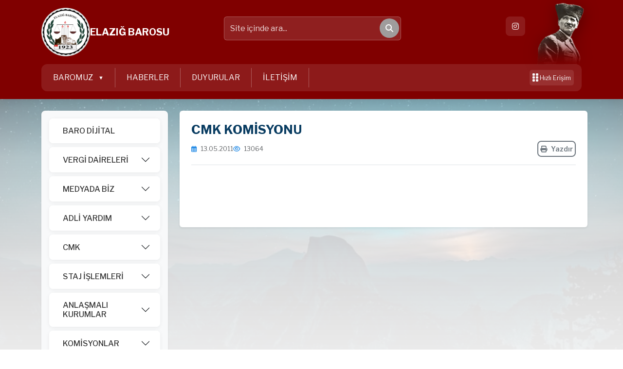

--- FILE ---
content_type: text/html; charset=utf-8
request_url: https://www.elazigbarosu.org.tr/Detay/cmk-komsyonu-8321
body_size: 115779
content:
<!DOCTYPE html>
<html lang="tr">
<head>
    <meta charset="utf-8" />
    <meta name="viewport" content="width=device-width, initial-scale=1.0" />
    <title>ELAZI&#x11E; BAROSU | www.elazigbarosu.org.tr/</title>
    <link rel="shortcut icon" type="images/x-icon" href='https://medya.barobirlik.org.tr/BaroWebSite/Baro_Favico//23
.ico' />    
    <link rel="stylesheet" href="/lib/bootstrap/dist/css/bootstrap.min.css" />
    <link rel="stylesheet" href="/css/all.min.css?v=5xt8jHItIc-7g6TunD0q3auOXOq3dkY9_6C8jCyvhsg" />
    <link href="https://fonts.googleapis.com/css2?family=Libre+Franklin:wght@300;400;500;600;700;800&display=swap" rel="stylesheet" />
    <link rel="stylesheet" href="https://cdn.jsdelivr.net/npm/swiper@11/swiper-bundle.min.css" />
    <link rel="stylesheet" href="/css/style.css?v=kYqPDdxabMvVjkV_AJsfC8VrR_A6L4BS-il7ogOaxjg" />
    <style>
        .menu-accordion .accordion-body a:hover,
        .menu-link:hover {
            border-left-color: rgba(128, 0, 0);
        }


            .menu-link:hover, a:hover i, .menu-link:hover i {
                color: rgba(128, 0, 0) !important;
            }



        .president-image {
            border: 3px solid rgba(128, 0, 0)
        }
    </style>
    
    <link rel="stylesheet" href="https://cdn.jsdelivr.net/npm/glightbox@3.3.0/dist/css/glightbox.min.css" />

</head>
<body class="bg-gray-100" style="background-image: linear-gradient(
      to top,
      rgba(255, 255, 255, 0.92) 0%,
      rgba(255, 255, 255, 0.85) 25%,
      rgba(255, 255, 255, 0.7) 55%,
      rgba(255, 255, 255, 0.45) 75%,
      rgba(255, 255, 255, 0.25) 88%,
      rgba(255, 255, 255, 0.12) 94%,
      rgba(255, 255, 255, 0.04) 100%
    ),
    url(https://medya.barobirlik.org.tr/BaroWebSite/SiteAyarlari/23arkaPlan.jpg)">

    <header b-ik8zujvx06 class="text-white page-header" style="background:linear-gradient(to left, rgba(128, 0, 0) 0%, rgba(128, 0, 0) 100%)">
        <div b-ik8zujvx06 class="container py-3 position-relative header-has-badge">
            <div b-ik8zujvx06 class="row align-items-center g-3">
                <div b-ik8zujvx06 class="col-md-4 d-flex align-items-center gap-3 justify-content-center justify-content-md-start">
                    <div b-ik8zujvx06 class="header-logo-container">
                        <a asp-asp-controller="Home" href="/"> <img b-ik8zujvx06 src="https://medya.barobirlik.org.tr/BaroWebSite/SiteAyarlari/23.png" alt="Logo" /></a>
                    </div>
                    <div b-ik8zujvx06>
                        <h1 b-ik8zujvx06 class="h5 fw-bold mb-0" style="color:rgba(255, 255, 255)">ELAZI&#x11E; BAROSU</h1>
                        <small b-ik8zujvx06 class="opacity-75" style="color:rgba(255, 255, 255)"></small>
                    </div>
                </div>
                <div b-ik8zujvx06 class="col-12 col-md-8 mt-2 mt-md-0">
                    <div b-ik8zujvx06 class="row align-items-center g-2">
                        <div b-ik8zujvx06 class="col-md-6">
                            <form method="get" class="position-relative search" action="/Arama">
                                <input b-ik8zujvx06 name="searchWord" id="headerSearchInput" type="text" class="form-control header-search-input" placeholder="Site içinde ara..." required />
                                <button b-ik8zujvx06 id="headerSearchButton" type="submit" class="btn position-absolute top-50 end-0 translate-middle-y me-1 rounded-circle header-search-btn">
                                    <i b-ik8zujvx06 class="fas fa-search"></i>
                                </button>
                            </form>
                        </div>
                        <div b-ik8zujvx06 class="col-md-6 d-none d-md-flex justify-content-end gap-2 social">


                                <a b-ik8zujvx06 href="https://www.instagram.com/elazigbarosu/?next=%2F" class="header-social"><i b-ik8zujvx06 class="fab fa-instagram text-white"></i></a>



                        </div>
                    </div>
                </div>
                <img b-ik8zujvx06 src="/img/ataturk.png" alt="Atatürk" class="ataturk-badge d-none d-md-block" loading="lazy" />
            </div>

            <nav b-ik8zujvx06 class="navbar navbar-expand-lg mt-3 site-navbar header-has-badge">
                <div b-ik8zujvx06 class="container-fluid">
                    <button b-ik8zujvx06 id="mobileMenuToggler"
                            class="navbar-toggler d-lg-none"
                            type="button"
                            data-bs-toggle="offcanvas"
                            data-bs-target="#mobileOffcanvas"
                            aria-controls="mobileOffcanvas"
                            aria-label="Menü">
                        <i b-ik8zujvx06 class="fas fa-bars"></i>
                    </button>
                    <div b-ik8zujvx06 class="collapse navbar-collapse" id="mainNavbar">
                        <ul b-ik8zujvx06 class="navbar-nav me-auto mb-2 mb-md-0">
                                        <li b-ik8zujvx06 class="nav-item dropdown nav-separator">
                                            <a b-ik8zujvx06 class="nav-link dropdown-toggle text-white"
                                               href="#"
                                               id="dd_2429"
                                               role="button"
                                               data-bs-toggle="dropdown"
                                               aria-expanded="false">
                                                BAROMUZ
                                            </a>

                                            <ul b-ik8zujvx06 class="dropdown-menu" aria-labelledby="dd_2429">
                                                        <li b-ik8zujvx06><a b-ik8zujvx06 class="dropdown-item" href="/Detay/8276">Elaz&#x131;&#x11F; Tarih&#xE7;esi</a></li>
                                                        <li b-ik8zujvx06><a b-ik8zujvx06 class="dropdown-item" href="/Detay/8272">Baro Tarih&#xE7;esi</a></li>
                                                        <li b-ik8zujvx06><a b-ik8zujvx06 class="dropdown-item" href="/YonetimKurulu">Y&#xF6;netim Kurulu </a></li>
                                                        <li b-ik8zujvx06><a b-ik8zujvx06 class="dropdown-item" href="/DenetlemeKurulu">Denetleme Kurulu</a></li>
                                                        <li b-ik8zujvx06><a b-ik8zujvx06 class="dropdown-item" href="/DisiplinKurulu">Disiplin Kurulu </a></li>
                                            </ul>
                                        </li>
                                            <li b-ik8zujvx06 class="nav-item nav-separator">
                                                <a b-ik8zujvx06 class="nav-link text-white" href="/HaberArsivi">HABERLER</a>
                                            </li>
                                            <li b-ik8zujvx06 class="nav-item nav-separator">
                                                <a b-ik8zujvx06 class="nav-link text-white" href="/DuyuruArsivi">DUYURULAR</a>
                                            </li>
                                            <li b-ik8zujvx06 class="nav-item nav-separator">
                                                <a b-ik8zujvx06 class="nav-link text-white" href="/Iletisim">&#x130;LET&#x130;&#x15E;&#x130;M</a>
                                            </li>
                        </ul>

                        <div b-ik8zujvx06 class="d-flex align-items-center ms-auto gap-2">
                            <button b-ik8zujvx06 type="button" class="hizli-erisim-btn text-decoration-none small text-light d-flex align-items-center gap-1" onclick="toggleQuickAccessMenu()">
                                <i b-ik8zujvx06 class="fas fa-grip-vertical"></i>
                                <span b-ik8zujvx06>Hızlı Erişim</span>
                            </button>
                        </div>
                    </div>
                </div>
            </nav>
        </div>
    </header>

        <!-- Hızlı Erişim Overlay Menu -->
        <div b-ik8zujvx06 class="quick-access-overlay" id="quickAccessOverlay" onclick="closeQuickAccessMenu(event)">
            <div b-ik8zujvx06 class="quick-access-modal" onclick="event.stopPropagation()">
                <button b-ik8zujvx06 class="quick-access-close" onclick="closeQuickAccessMenu()">
                    <i b-ik8zujvx06 class="fas fa-times"></i>
                </button>

                <h3 b-ik8zujvx06 class="quick-access-title">Hızlı Erişim</h3>

                <div b-ik8zujvx06 class="quick-access-grid">
                        <a b-ik8zujvx06 href="https://elazig.barodijital.com/giris" class="quick-access-item">
                            <div b-ik8zujvx06 class="quick-access-icon">
                                <i b-ik8zujvx06 class="fa-solid fa-arrow-right-from-file"></i>
                            </div>
                            <span b-ik8zujvx06 class="quick-access-label">Baro Dijital</span>
                        </a>
                        <a b-ik8zujvx06 href="https://multilogin.barokart.com.tr/Login.aspx" class="quick-access-item">
                            <div b-ik8zujvx06 class="quick-access-icon">
                                <i b-ik8zujvx06 class="fa-solid fa-ballot-check"></i>
                            </div>
                            <span b-ik8zujvx06 class="quick-access-label">Baro Kimlik</span>
                        </a>
                        <a b-ik8zujvx06 href="https://elazig.sddbaro.net/login" class="quick-access-item">
                            <div b-ik8zujvx06 class="quick-access-icon">
                                <i b-ik8zujvx06 class="fa-solid fa-bold"></i>
                            </div>
                            <span b-ik8zujvx06 class="quick-access-label">Baronet</span>
                        </a>
                        <a b-ik8zujvx06 href="/AvukatArama" class="quick-access-item">
                            <div b-ik8zujvx06 class="quick-access-icon">
                                <i b-ik8zujvx06 class="fa-duotone fa-thin fa-user-magnifying-glass"></i>
                            </div>
                            <span b-ik8zujvx06 class="quick-access-label">Baro Levhas&#x131;</span>
                        </a>
                        <a b-ik8zujvx06 href="https://www.barobirlik.org.tr/HesaplamaAraclari" class="quick-access-item">
                            <div b-ik8zujvx06 class="quick-access-icon">
                                <i b-ik8zujvx06 class="fa-duotone fa-thin fa-calculator"></i>
                            </div>
                            <span b-ik8zujvx06 class="quick-access-label">Hesaplama Ara&#xE7;lar&#x131;</span>
                        </a>
                        <a b-ik8zujvx06 href="https://www.burotek.av.tr/" class="quick-access-item">
                            <div b-ik8zujvx06 class="quick-access-icon">
                                <i b-ik8zujvx06 class="fa-duotone fa-thin fa-briefcase"></i>
                            </div>
                            <span b-ik8zujvx06 class="quick-access-label">TBB B&#xFC;roTEK</span>
                        </a>
                        <a b-ik8zujvx06 href="https://www.icratek.com.tr/" class="quick-access-item">
                            <div b-ik8zujvx06 class="quick-access-icon">
                                <i b-ik8zujvx06 class="fa-duotone fa-thin fa-scale-balanced"></i>
                            </div>
                            <span b-ik8zujvx06 class="quick-access-label">TBB &#x130;craTEK</span>
                        </a>
                        <a b-ik8zujvx06 href="https://www.barobirlik.org.tr/AraciTakipciIhbar" class="quick-access-item">
                            <div b-ik8zujvx06 class="quick-access-icon">
                                <i b-ik8zujvx06 class="fa-duotone fa-thin fa-sensor-triangle-exclamation"></i>
                            </div>
                            <span b-ik8zujvx06 class="quick-access-label">TBB &#x130;hbar Butonu</span>
                        </a>
                        <a b-ik8zujvx06 href="https://www.karartek.com.tr/" class="quick-access-item">
                            <div b-ik8zujvx06 class="quick-access-icon">
                                <i b-ik8zujvx06 class="fa-duotone fa-light fa-gavel"></i>
                            </div>
                            <span b-ik8zujvx06 class="quick-access-label">TBB KararTEK</span>
                        </a>
                        <a b-ik8zujvx06 href="https://www.makbuztek.com.tr/" class="quick-access-item">
                            <div b-ik8zujvx06 class="quick-access-icon">
                                <i b-ik8zujvx06 class="fa-duotone fa-thin fa-folder-open"></i>
                            </div>
                            <span b-ik8zujvx06 class="quick-access-label">TBB MakbuzTEK</span>
                        </a>
                        <a b-ik8zujvx06 href="https://meslekidayanisma.barobirlik.org.tr/" class="quick-access-item">
                            <div b-ik8zujvx06 class="quick-access-icon">
                                <i b-ik8zujvx06 class="fa-duotone fa-thin fa-handshake"></i>
                            </div>
                            <span b-ik8zujvx06 class="quick-access-label">TBB Mesleki Dayan&#x131;&#x15F;ma</span>
                        </a>
                        <a b-ik8zujvx06 href="https://www.uhap.com.tr/" class="quick-access-item">
                            <div b-ik8zujvx06 class="quick-access-icon">
                                <i b-ik8zujvx06 class="fa-duotone fa-thin fa-right-to-bracket"></i>
                            </div>
                            <span b-ik8zujvx06 class="quick-access-label">Uhap Sistemine Giri&#x15F;</span>
                        </a>
                </div>
            </div>
        </div>


    <!-- Mobile Offcanvas Menu -->
    <div b-ik8zujvx06 class="offcanvas offcanvas-start d-md-none" tabindex="-1" id="mobileOffcanvas" aria-labelledby="mobileOffcanvasLabel">
        <div b-ik8zujvx06 class="offcanvas-header">
            <h5 b-ik8zujvx06 class="offcanvas-title" id="mobileOffcanvasLabel">Menü</h5>
            <button b-ik8zujvx06 type="button" class="btn-close" data-bs-dismiss="offcanvas" aria-label="Kapat"></button>
        </div>

        <div b-ik8zujvx06 class="offcanvas-body">
            <div b-ik8zujvx06 class="accordion menu-accordion" id="mobileSidebarAccordion">
                        <div b-ik8zujvx06 class="accordion-item border-0">

                                <h2 b-ik8zujvx06 class="accordion-header">
                                    <button b-ik8zujvx06 class="accordion-button collapsed bg-white"
                                            type="button"
                                            data-bs-toggle="collapse"
                                            data-bs-target="#mobileCollapse_top_2429"
                                            aria-controls="mobileCollapse_top_2429">
                                        <i b-ik8zujvx06></i>&nbsp; BAROMUZ
                                    </button>
                                </h2>
                                <div b-ik8zujvx06 id="mobileCollapse_top_2429"
                                     class="accordion-collapse collapse"
                                     data-bs-parent="#mobileSidebarAccordion">
                                    <div b-ik8zujvx06 class="accordion-body py-2">
                                            <a b-ik8zujvx06 href="/Detay/8276"
                                               class="text-decoration-none d-block py-1">
                                                <i b-ik8zujvx06></i>&nbsp;
                                                <span b-ik8zujvx06>Elaz&#x131;&#x11F; Tarih&#xE7;esi</span>
                                            </a>
                                            <a b-ik8zujvx06 href="/Detay/8272"
                                               class="text-decoration-none d-block py-1">
                                                <i b-ik8zujvx06></i>&nbsp;
                                                <span b-ik8zujvx06>Baro Tarih&#xE7;esi</span>
                                            </a>
                                            <a b-ik8zujvx06 href="/YonetimKurulu"
                                               class="text-decoration-none d-block py-1">
                                                <i b-ik8zujvx06 class=""></i>&nbsp;
                                                <span b-ik8zujvx06>Y&#xF6;netim Kurulu </span>
                                            </a>
                                            <a b-ik8zujvx06 href="/DenetlemeKurulu"
                                               class="text-decoration-none d-block py-1">
                                                <i b-ik8zujvx06 class=""></i>&nbsp;
                                                <span b-ik8zujvx06>Denetleme Kurulu</span>
                                            </a>
                                            <a b-ik8zujvx06 href="/DisiplinKurulu"
                                               class="text-decoration-none d-block py-1">
                                                <i b-ik8zujvx06 class=""></i>&nbsp;
                                                <span b-ik8zujvx06>Disiplin Kurulu </span>
                                            </a>
                                    </div>
                                </div>
                        </div>
                        <div b-ik8zujvx06 class="accordion-item border-0">

                                <h2 b-ik8zujvx06 class="accordion-header">
                                    <a b-ik8zujvx06 href="/HaberArsivi"
                                       class="accordion-button collapsed bg-white text-decoration-none sidebar-accordion-link">
                                        <i b-ik8zujvx06 class=""></i>&nbsp; HABERLER
                                    </a>
                                </h2>
                        </div>
                        <div b-ik8zujvx06 class="accordion-item border-0">

                                <h2 b-ik8zujvx06 class="accordion-header">
                                    <a b-ik8zujvx06 href="/DuyuruArsivi"
                                       class="accordion-button collapsed bg-white text-decoration-none sidebar-accordion-link">
                                        <i b-ik8zujvx06 class=""></i>&nbsp; DUYURULAR
                                    </a>
                                </h2>
                        </div>
                        <div b-ik8zujvx06 class="accordion-item border-0">

                                <h2 b-ik8zujvx06 class="accordion-header">
                                    <a b-ik8zujvx06 href="/Iletisim"
                                       class="accordion-button collapsed bg-white text-decoration-none sidebar-accordion-link">
                                        <i b-ik8zujvx06 class=""></i>&nbsp; &#x130;LET&#x130;&#x15E;&#x130;M
                                    </a>
                                </h2>
                        </div>
                        <div b-ik8zujvx06 class="accordion-item border-0">

                                <h2 b-ik8zujvx06 class="accordion-header">
                                    <a b-ik8zujvx06 href="https://elazig.barodijital.com/giris"
                                       class="accordion-button collapsed bg-white text-decoration-none sidebar-accordion-link"
                                       target="_blank">
                                        <i b-ik8zujvx06></i>&nbsp; BARO D&#x130;J&#x130;TAL
                                    </a>
                                </h2>
                        </div>
                        <div b-ik8zujvx06 class="accordion-item border-0">

                                <h2 b-ik8zujvx06 class="accordion-header">
                                    <button b-ik8zujvx06 class="accordion-button collapsed bg-white"
                                            type="button"
                                            data-bs-toggle="collapse"
                                            data-bs-target="#mobileCollapse_side_4401"
                                            aria-controls="mobileCollapse_side_4401">
                                        <i b-ik8zujvx06></i>&nbsp; VERG&#x130; DA&#x130;RELER&#x130;
                                    </button>
                                </h2>
                                <div b-ik8zujvx06 id="mobileCollapse_side_4401"
                                     class="accordion-collapse collapse"
                                     data-bs-parent="#mobileSidebarAccordion">
                                    <div b-ik8zujvx06 class="accordion-body py-2">
                                            <a b-ik8zujvx06 href="/Detay/129385"
                                               class="text-decoration-none d-block py-1">
                                                <i b-ik8zujvx06></i>&nbsp;
                                                <span b-ik8zujvx06>VERG&#x130; Daireleri</span>
                                            </a>
                                    </div>
                                </div>
                        </div>
                        <div b-ik8zujvx06 class="accordion-item border-0">

                                <h2 b-ik8zujvx06 class="accordion-header">
                                    <button b-ik8zujvx06 class="accordion-button collapsed bg-white"
                                            type="button"
                                            data-bs-toggle="collapse"
                                            data-bs-target="#mobileCollapse_side_3797"
                                            aria-controls="mobileCollapse_side_3797">
                                        <i b-ik8zujvx06></i>&nbsp; MEDYADA B&#x130;Z
                                    </button>
                                </h2>
                                <div b-ik8zujvx06 id="mobileCollapse_side_3797"
                                     class="accordion-collapse collapse"
                                     data-bs-parent="#mobileSidebarAccordion">
                                    <div b-ik8zujvx06 class="accordion-body py-2">
                                            <a b-ik8zujvx06 href="/Detay/118944"
                                               class="text-decoration-none d-block py-1">
                                                <i b-ik8zujvx06></i>&nbsp;
                                                <span b-ik8zujvx06>BARO</span>
                                            </a>
                                    </div>
                                </div>
                        </div>
                        <div b-ik8zujvx06 class="accordion-item border-0">

                                <h2 b-ik8zujvx06 class="accordion-header">
                                    <button b-ik8zujvx06 class="accordion-button collapsed bg-white"
                                            type="button"
                                            data-bs-toggle="collapse"
                                            data-bs-target="#mobileCollapse_side_2443"
                                            aria-controls="mobileCollapse_side_2443">
                                        <i b-ik8zujvx06></i>&nbsp; ADL&#x130; YARDIM
                                    </button>
                                </h2>
                                <div b-ik8zujvx06 id="mobileCollapse_side_2443"
                                     class="accordion-collapse collapse"
                                     data-bs-parent="#mobileSidebarAccordion">
                                    <div b-ik8zujvx06 class="accordion-body py-2">
                                            <a b-ik8zujvx06 href="/Detay/8311"
                                               class="text-decoration-none d-block py-1">
                                                <i b-ik8zujvx06></i>&nbsp;
                                                <span b-ik8zujvx06>Adli Yard&#x131;m &#x130;&#xE7; Y&#xF6;netmeli&#x11F;i</span>
                                            </a>
                                            <a b-ik8zujvx06 href="/Detay/8312"
                                               class="text-decoration-none d-block py-1">
                                                <i b-ik8zujvx06></i>&nbsp;
                                                <span b-ik8zujvx06>TBB Adli Yard&#x131;m Y&#xF6;netmeli&#x11F;&#x130;</span>
                                            </a>
                                    </div>
                                </div>
                        </div>
                        <div b-ik8zujvx06 class="accordion-item border-0">

                                <h2 b-ik8zujvx06 class="accordion-header">
                                    <button b-ik8zujvx06 class="accordion-button collapsed bg-white"
                                            type="button"
                                            data-bs-toggle="collapse"
                                            data-bs-target="#mobileCollapse_side_3919"
                                            aria-controls="mobileCollapse_side_3919">
                                        <i b-ik8zujvx06 class=""></i>&nbsp; CMK
                                    </button>
                                </h2>
                                <div b-ik8zujvx06 id="mobileCollapse_side_3919"
                                     class="accordion-collapse collapse"
                                     data-bs-parent="#mobileSidebarAccordion">
                                    <div b-ik8zujvx06 class="accordion-body py-2">
                                            <a b-ik8zujvx06 href="/Detay/8312"
                                               class="text-decoration-none d-block py-1">
                                                <i b-ik8zujvx06 class=""></i>&nbsp;
                                                <span b-ik8zujvx06>Cmk Y&#xF6;netmenli&#x11F;i</span>
                                            </a>
                                            <a b-ik8zujvx06 href="/Detay/1818"
                                               class="text-decoration-none d-block py-1">
                                                <i b-ik8zujvx06 class=""></i>&nbsp;
                                                <span b-ik8zujvx06>CMK Tan&#x131;m&#x131;</span>
                                            </a>
                                    </div>
                                </div>
                        </div>
                        <div b-ik8zujvx06 class="accordion-item border-0">

                                <h2 b-ik8zujvx06 class="accordion-header">
                                    <button b-ik8zujvx06 class="accordion-button collapsed bg-white"
                                            type="button"
                                            data-bs-toggle="collapse"
                                            data-bs-target="#mobileCollapse_side_2448"
                                            aria-controls="mobileCollapse_side_2448">
                                        <i b-ik8zujvx06></i>&nbsp; STAJ &#x130;&#x15E;LEMLER&#x130;
                                    </button>
                                </h2>
                                <div b-ik8zujvx06 id="mobileCollapse_side_2448"
                                     class="accordion-collapse collapse"
                                     data-bs-parent="#mobileSidebarAccordion">
                                    <div b-ik8zujvx06 class="accordion-body py-2">
                                            <a b-ik8zujvx06 href="/Detay/104799"
                                               class="text-decoration-none d-block py-1">
                                                <i b-ik8zujvx06></i>&nbsp;
                                                <span b-ik8zujvx06>Nakil &#x130;&#xE7;in Gerekli Evraklar</span>
                                            </a>
                                            <a b-ik8zujvx06 href="/Detay/8318"
                                               class="text-decoration-none d-block py-1">
                                                <i b-ik8zujvx06></i>&nbsp;
                                                <span b-ik8zujvx06>Staj i&#xE7;in Gerekli Evrak</span>
                                            </a>
                                    </div>
                                </div>
                        </div>
                        <div b-ik8zujvx06 class="accordion-item border-0">

                                <h2 b-ik8zujvx06 class="accordion-header">
                                    <button b-ik8zujvx06 class="accordion-button collapsed bg-white"
                                            type="button"
                                            data-bs-toggle="collapse"
                                            data-bs-target="#mobileCollapse_side_3648"
                                            aria-controls="mobileCollapse_side_3648">
                                        <i b-ik8zujvx06></i>&nbsp; ANLA&#x15E;MALI KURUMLAR
                                    </button>
                                </h2>
                                <div b-ik8zujvx06 id="mobileCollapse_side_3648"
                                     class="accordion-collapse collapse"
                                     data-bs-parent="#mobileSidebarAccordion">
                                    <div b-ik8zujvx06 class="accordion-body py-2">
                                            <a b-ik8zujvx06 href="/Detay/105345"
                                               class="text-decoration-none d-block py-1">
                                                <i b-ik8zujvx06></i>&nbsp;
                                                <span b-ik8zujvx06>ELAZI&#x11E;</span>
                                            </a>
                                    </div>
                                </div>
                        </div>
                        <div b-ik8zujvx06 class="accordion-item border-0">

                                <h2 b-ik8zujvx06 class="accordion-header">
                                    <button b-ik8zujvx06 class="accordion-button collapsed bg-white"
                                            type="button"
                                            data-bs-toggle="collapse"
                                            data-bs-target="#mobileCollapse_side_2454"
                                            aria-controls="mobileCollapse_side_2454">
                                        <i b-ik8zujvx06></i>&nbsp; KOM&#x130;SYONLAR
                                    </button>
                                </h2>
                                <div b-ik8zujvx06 id="mobileCollapse_side_2454"
                                     class="accordion-collapse collapse"
                                     data-bs-parent="#mobileSidebarAccordion">
                                    <div b-ik8zujvx06 class="accordion-body py-2">
                                            <a b-ik8zujvx06 href="/Detay/8341"
                                               class="text-decoration-none d-block py-1">
                                                <i b-ik8zujvx06></i>&nbsp;
                                                <span b-ik8zujvx06>Kad&#x131;n Haklar&#x131; Komisyonu</span>
                                            </a>
                                            <a b-ik8zujvx06 href="/Detay/8321"
                                               class="text-decoration-none d-block py-1">
                                                <i b-ik8zujvx06></i>&nbsp;
                                                <span b-ik8zujvx06>CMK Komisyonu</span>
                                            </a>
                                            <a b-ik8zujvx06 href="/Detay/8322"
                                               class="text-decoration-none d-block py-1">
                                                <i b-ik8zujvx06></i>&nbsp;
                                                <span b-ik8zujvx06>Adli Yard&#x131;m Komisyonu</span>
                                            </a>
                                            <a b-ik8zujvx06 href="/Detay/8332"
                                               class="text-decoration-none d-block py-1">
                                                <i b-ik8zujvx06></i>&nbsp;
                                                <span b-ik8zujvx06>&#x130;nsan Haklar&#x131; Komisyonu</span>
                                            </a>
                                            <a b-ik8zujvx06 href="/Detay/8333"
                                               class="text-decoration-none d-block py-1">
                                                <i b-ik8zujvx06></i>&nbsp;
                                                <span b-ik8zujvx06>Staj E&#x11F;itim Komisyonu</span>
                                            </a>
                                            <a b-ik8zujvx06 href="/Detay/8334"
                                               class="text-decoration-none d-block py-1">
                                                <i b-ik8zujvx06></i>&nbsp;
                                                <span b-ik8zujvx06>Sosyal Etkinlikler Komisyonu</span>
                                            </a>
                                            <a b-ik8zujvx06 href="/Detay/8335"
                                               class="text-decoration-none d-block py-1">
                                                <i b-ik8zujvx06></i>&nbsp;
                                                <span b-ik8zujvx06>K&#xFC;lt&#xFC;r, Sanat ve Spor Faaliyetleri Komisyonu</span>
                                            </a>
                                            <a b-ik8zujvx06 href="/Detay/8336"
                                               class="text-decoration-none d-block py-1">
                                                <i b-ik8zujvx06></i>&nbsp;
                                                <span b-ik8zujvx06>&#x130;leti&#x15F;im ve Bili&#x15F;im Komisyonu</span>
                                            </a>
                                            <a b-ik8zujvx06 href="/Detay/8337"
                                               class="text-decoration-none d-block py-1">
                                                <i b-ik8zujvx06></i>&nbsp;
                                                <span b-ik8zujvx06>Kent ve &#xC7;evre Komisyonu</span>
                                            </a>
                                            <a b-ik8zujvx06 href="/Detay/8338"
                                               class="text-decoration-none d-block py-1">
                                                <i b-ik8zujvx06></i>&nbsp;
                                                <span b-ik8zujvx06>Seyahat ve Gezi Komisyonu</span>
                                            </a>
                                            <a b-ik8zujvx06 href="/Detay/8339"
                                               class="text-decoration-none d-block py-1">
                                                <i b-ik8zujvx06></i>&nbsp;
                                                <span b-ik8zujvx06>Ceza Evleri Komisyonu</span>
                                            </a>
                                            <a b-ik8zujvx06 href="/Detay/8340"
                                               class="text-decoration-none d-block py-1">
                                                <i b-ik8zujvx06></i>&nbsp;
                                                <span b-ik8zujvx06>Mesleki Sorunlar Komisyonu</span>
                                            </a>
                                            <a b-ik8zujvx06 href="/Detay/8320"
                                               class="text-decoration-none d-block py-1">
                                                <i b-ik8zujvx06></i>&nbsp;
                                                <span b-ik8zujvx06>&#xC7;ocuk Haklar&#x131; Komisyonu</span>
                                            </a>
                                            <a b-ik8zujvx06 href="#"
                                               class="text-decoration-none d-block py-1">
                                                <i b-ik8zujvx06></i>&nbsp;
                                                <span b-ik8zujvx06>K&#xFC;t&#xFC;phane ve Yay&#x131;n Komisyonu</span>
                                            </a>
                                            <a b-ik8zujvx06 href="/Detay/8344"
                                               class="text-decoration-none d-block py-1">
                                                <i b-ik8zujvx06></i>&nbsp;
                                                <span b-ik8zujvx06>Kanun Tasar&#x131;lar&#x131; izleme ve Tasar&#x131; Teklif Komisyonu</span>
                                            </a>
                                            <a b-ik8zujvx06 href="/Detay/-1"
                                               class="text-decoration-none d-block py-1">
                                                <i b-ik8zujvx06></i>&nbsp;
                                                <span b-ik8zujvx06>Hayvan Haklar&#x131; Komisyonu</span>
                                            </a>
                                    </div>
                                </div>
                        </div>
                        <div b-ik8zujvx06 class="accordion-item border-0">

                                <h2 b-ik8zujvx06 class="accordion-header">
                                    <button b-ik8zujvx06 class="accordion-button collapsed bg-white"
                                            type="button"
                                            data-bs-toggle="collapse"
                                            data-bs-target="#mobileCollapse_side_2471"
                                            aria-controls="mobileCollapse_side_2471">
                                        <i b-ik8zujvx06></i>&nbsp; AVUKATLIK HUKUKU/YASALAR
                                    </button>
                                </h2>
                                <div b-ik8zujvx06 id="mobileCollapse_side_2471"
                                     class="accordion-collapse collapse"
                                     data-bs-parent="#mobileSidebarAccordion">
                                    <div b-ik8zujvx06 class="accordion-body py-2">
                                            <a b-ik8zujvx06 href="/Detay/8345"
                                               class="text-decoration-none d-block py-1">
                                                <i b-ik8zujvx06></i>&nbsp;
                                                <span b-ik8zujvx06>1136 Say&#x131;l&#x131; Avukatl&#x131;k Yasas&#x131;</span>
                                            </a>
                                            <a b-ik8zujvx06 href="/Detay/8346"
                                               class="text-decoration-none d-block py-1">
                                                <i b-ik8zujvx06></i>&nbsp;
                                                <span b-ik8zujvx06>Avukatlar Yard&#x131;mla&#x15F;ma Yasas&#x131;</span>
                                            </a>
                                    </div>
                                </div>
                        </div>
                        <div b-ik8zujvx06 class="accordion-item border-0">

                                <h2 b-ik8zujvx06 class="accordion-header">
                                    <button b-ik8zujvx06 class="accordion-button collapsed bg-white"
                                            type="button"
                                            data-bs-toggle="collapse"
                                            data-bs-target="#mobileCollapse_side_2474"
                                            aria-controls="mobileCollapse_side_2474">
                                        <i b-ik8zujvx06></i>&nbsp; AVUKATLIK HUKUKU/Y&#xD6;NETMEL&#x130;KLER
                                    </button>
                                </h2>
                                <div b-ik8zujvx06 id="mobileCollapse_side_2474"
                                     class="accordion-collapse collapse"
                                     data-bs-parent="#mobileSidebarAccordion">
                                    <div b-ik8zujvx06 class="accordion-body py-2">
                                            <a b-ik8zujvx06 href="/Detay/8347"
                                               class="text-decoration-none d-block py-1">
                                                <i b-ik8zujvx06></i>&nbsp;
                                                <span b-ik8zujvx06>TBB Avukatl&#x131;k Kanunu Y&#xF6;netmeli&#x11F;i</span>
                                            </a>
                                            <a b-ik8zujvx06 href="/Detay/8348"
                                               class="text-decoration-none d-block py-1">
                                                <i b-ik8zujvx06></i>&nbsp;
                                                <span b-ik8zujvx06>TBB Reklam Yasas&#x131; Y&#xF6;netmeli&#x11F;i</span>
                                            </a>
                                            <a b-ik8zujvx06 href="/Detay/8349"
                                               class="text-decoration-none d-block py-1">
                                                <i b-ik8zujvx06></i>&nbsp;
                                                <span b-ik8zujvx06>TBB Avukatl&#x131;k Ortakl&#x131;&#x11F;&#x131; Y&#xF6;netmeli&#x11F;i</span>
                                            </a>
                                            <a b-ik8zujvx06 href="/Detay/8351"
                                               class="text-decoration-none d-block py-1">
                                                <i b-ik8zujvx06></i>&nbsp;
                                                <span b-ik8zujvx06>TBB Avukatl&#x131;k S&#x131;nav Y&#xF6;netmeli&#x11F;i</span>
                                            </a>
                                            <a b-ik8zujvx06 href="/Detay/8352"
                                               class="text-decoration-none d-block py-1">
                                                <i b-ik8zujvx06></i>&nbsp;
                                                <span b-ik8zujvx06>TBB Avukatl&#x131;k Staj Y&#xF6;netmeli&#x11F;i</span>
                                            </a>
                                            <a b-ik8zujvx06 href="/Detay/8352"
                                               class="text-decoration-none d-block py-1">
                                                <i b-ik8zujvx06></i>&nbsp;
                                                <span b-ik8zujvx06>TBB Staj Kredi Y&#xF6;netmeli&#x11F;i</span>
                                            </a>
                                    </div>
                                </div>
                        </div>
                        <div b-ik8zujvx06 class="accordion-item border-0">

                                <h2 b-ik8zujvx06 class="accordion-header">
                                    <button b-ik8zujvx06 class="accordion-button collapsed bg-white"
                                            type="button"
                                            data-bs-toggle="collapse"
                                            data-bs-target="#mobileCollapse_side_2481"
                                            aria-controls="mobileCollapse_side_2481">
                                        <i b-ik8zujvx06></i>&nbsp; AVUKATLIK HUKUKU/MESLEK KURALLARI
                                    </button>
                                </h2>
                                <div b-ik8zujvx06 id="mobileCollapse_side_2481"
                                     class="accordion-collapse collapse"
                                     data-bs-parent="#mobileSidebarAccordion">
                                    <div b-ik8zujvx06 class="accordion-body py-2">
                                            <a b-ik8zujvx06 href="/Detay/8354"
                                               class="text-decoration-none d-block py-1">
                                                <i b-ik8zujvx06></i>&nbsp;
                                                <span b-ik8zujvx06>TBB Avukatl&#x131;k Meslek Kurallar&#x131;</span>
                                            </a>
                                            <a b-ik8zujvx06 href="/Detay/8356"
                                               class="text-decoration-none d-block py-1">
                                                <i b-ik8zujvx06></i>&nbsp;
                                                <span b-ik8zujvx06>Avrupa Toplulu&#x11F;u Avukatl&#x131;k Meslek Kurallar&#x131;</span>
                                            </a>
                                    </div>
                                </div>
                        </div>
                        <div b-ik8zujvx06 class="accordion-item border-0">

                                <h2 b-ik8zujvx06 class="accordion-header">
                                    <a b-ik8zujvx06 href="/BilgiEdinme"
                                       class="accordion-button collapsed bg-white text-decoration-none sidebar-accordion-link">
                                        <i b-ik8zujvx06></i>&nbsp; B&#x130;LG&#x130; ED&#x130;NME
                                    </a>
                                </h2>
                        </div>
                        <div b-ik8zujvx06 class="accordion-item border-0">

                                <h2 b-ik8zujvx06 class="accordion-header">
                                    <a b-ik8zujvx06 href="/IlanOku"
                                       class="accordion-button collapsed bg-white text-decoration-none sidebar-accordion-link">
                                        <i b-ik8zujvx06></i>&nbsp; &#x130;LAN PANOSU
                                    </a>
                                </h2>
                        </div>
                        <div b-ik8zujvx06 class="accordion-item border-0">

                                <h2 b-ik8zujvx06 class="accordion-header">
                                    <a b-ik8zujvx06 href="/Detay/-1"
                                       class="accordion-button collapsed bg-white text-decoration-none sidebar-accordion-link">
                                        <i b-ik8zujvx06></i>&nbsp; BARO DERG&#x130;S&#x130;
                                    </a>
                                </h2>
                        </div>
                        <div b-ik8zujvx06 class="accordion-item border-0">

                                <h2 b-ik8zujvx06 class="accordion-header">
                                    <button b-ik8zujvx06 class="accordion-button collapsed bg-white"
                                            type="button"
                                            data-bs-toggle="collapse"
                                            data-bs-target="#mobileCollapse_side_3631"
                                            aria-controls="mobileCollapse_side_3631">
                                        <i b-ik8zujvx06></i>&nbsp; YARGITAY KARARLARI
                                    </button>
                                </h2>
                                <div b-ik8zujvx06 id="mobileCollapse_side_3631"
                                     class="accordion-collapse collapse"
                                     data-bs-parent="#mobileSidebarAccordion">
                                    <div b-ik8zujvx06 class="accordion-body py-2">
                                            <a b-ik8zujvx06 href="/Detay/105402"
                                               class="text-decoration-none d-block py-1">
                                                <i b-ik8zujvx06></i>&nbsp;
                                                <span b-ik8zujvx06>YARGITAY </span>
                                            </a>
                                    </div>
                                </div>
                        </div>
                        <div b-ik8zujvx06 class="accordion-item border-0">

                                <h2 b-ik8zujvx06 class="accordion-header">
                                    <a b-ik8zujvx06 href="/Detay/-1"
                                       class="accordion-button collapsed bg-white text-decoration-none sidebar-accordion-link">
                                        <i b-ik8zujvx06></i>&nbsp; MAKALELER
                                    </a>
                                </h2>
                        </div>
                        <div b-ik8zujvx06 class="accordion-item border-0">

                                <h2 b-ik8zujvx06 class="accordion-header">
                                    <button b-ik8zujvx06 class="accordion-button collapsed bg-white"
                                            type="button"
                                            data-bs-toggle="collapse"
                                            data-bs-target="#mobileCollapse_side_3799"
                                            aria-controls="mobileCollapse_side_3799">
                                        <i b-ik8zujvx06></i>&nbsp; RUHSAT T&#xD6;RENLER&#x130;
                                    </button>
                                </h2>
                                <div b-ik8zujvx06 id="mobileCollapse_side_3799"
                                     class="accordion-collapse collapse"
                                     data-bs-parent="#mobileSidebarAccordion">
                                    <div b-ik8zujvx06 class="accordion-body py-2">
                                            <a b-ik8zujvx06 href="/Detay/118977"
                                               class="text-decoration-none d-block py-1">
                                                <i b-ik8zujvx06></i>&nbsp;
                                                <span b-ik8zujvx06>BARO</span>
                                            </a>
                                    </div>
                                </div>
                        </div>
                        <div b-ik8zujvx06 class="accordion-item border-0">

                                <h2 b-ik8zujvx06 class="accordion-header">
                                    <a b-ik8zujvx06 href="/Detay/122398"
                                       class="accordion-button collapsed bg-white text-decoration-none sidebar-accordion-link">
                                        <i b-ik8zujvx06></i>&nbsp; FORMLAR
                                    </a>
                                </h2>
                        </div>
                        <div b-ik8zujvx06 class="accordion-item border-0">

                                <h2 b-ik8zujvx06 class="accordion-header">
                                    <button b-ik8zujvx06 class="accordion-button collapsed bg-white"
                                            type="button"
                                            data-bs-toggle="collapse"
                                            data-bs-target="#mobileCollapse_side_3928"
                                            aria-controls="mobileCollapse_side_3928">
                                        <i b-ik8zujvx06></i>&nbsp; ETEBL&#x130;GAT
                                    </button>
                                </h2>
                                <div b-ik8zujvx06 id="mobileCollapse_side_3928"
                                     class="accordion-collapse collapse"
                                     data-bs-parent="#mobileSidebarAccordion">
                                    <div b-ik8zujvx06 class="accordion-body py-2">
                                            <a b-ik8zujvx06 href="https://portal.etebligat.gov.tr/login"
                                               class="text-decoration-none d-block py-1"
                                               target="_blank">
                                                <i b-ik8zujvx06></i>&nbsp;
                                                <span b-ik8zujvx06>ETEBL&#x130;GAT</span>
                                            </a>
                                    </div>
                                </div>
                        </div>
                        <div b-ik8zujvx06 class="accordion-item border-0">

                                <h2 b-ik8zujvx06 class="accordion-header">
                                    <a b-ik8zujvx06 href="/Detay/124271"
                                       class="accordion-button collapsed bg-white text-decoration-none sidebar-accordion-link">
                                        <i b-ik8zujvx06></i>&nbsp; D&#x130;LEK&#xC7;ELER
                                    </a>
                                </h2>
                        </div>
            </div>
        </div>

    </div>


    <div b-ik8zujvx06 class="container mt-4">
        <div b-ik8zujvx06 class="row g-4">
            <aside b-ik8zujvx06 class="col-lg-3 d-none d-lg-block">
                <div b-ik8zujvx06 class="left-sidebar">
                    <div b-ik8zujvx06 class="accordion menu-accordion" id="leftSidebarAccordion">
                                <div b-ik8zujvx06 class="accordion-item border-0">

                                        <h2 b-ik8zujvx06 class="accordion-header">
                                            <a b-ik8zujvx06 href="https://elazig.barodijital.com/giris"
                                               class="accordion-button collapsed bg-white text-decoration-none sidebar-accordion-link"
                                               target="_blank">
                                                <i b-ik8zujvx06 class=" me-2"></i>
                                                BARO D&#x130;J&#x130;TAL
                                            </a>
                                        </h2>
                                </div>
                                <div b-ik8zujvx06 class="accordion-item border-0">

                                        <h2 b-ik8zujvx06 class="accordion-header">
                                            <button b-ik8zujvx06 class="accordion-button collapsed bg-white"
                                                    type="button"
                                                    data-bs-toggle="collapse"
                                                    data-bs-target="#leftCollapse_4401"
                                                    aria-controls="leftCollapse_4401">
                                                <i b-ik8zujvx06 class=" me-2"></i>
                                                VERG&#x130; DA&#x130;RELER&#x130;
                                            </button>
                                        </h2>
                                        <div b-ik8zujvx06 id="leftCollapse_4401" class="accordion-collapse collapse" data-bs-parent="#leftSidebarAccordion">
                                            <div b-ik8zujvx06 class="accordion-body py-2">

                                                    <a b-ik8zujvx06 href="/Detay/129385"
                                                       class="text-decoration-none d-block py-1">
                                                        <i b-ik8zujvx06></i> &nbsp;
                                                        <span b-ik8zujvx06>VERG&#x130; Daireleri</span>
                                                    </a>

                                            </div>
                                        </div>
                                </div>
                                <div b-ik8zujvx06 class="accordion-item border-0">

                                        <h2 b-ik8zujvx06 class="accordion-header">
                                            <button b-ik8zujvx06 class="accordion-button collapsed bg-white"
                                                    type="button"
                                                    data-bs-toggle="collapse"
                                                    data-bs-target="#leftCollapse_3797"
                                                    aria-controls="leftCollapse_3797">
                                                <i b-ik8zujvx06 class=" me-2"></i>
                                                MEDYADA B&#x130;Z
                                            </button>
                                        </h2>
                                        <div b-ik8zujvx06 id="leftCollapse_3797" class="accordion-collapse collapse" data-bs-parent="#leftSidebarAccordion">
                                            <div b-ik8zujvx06 class="accordion-body py-2">

                                                    <a b-ik8zujvx06 href="/Detay/118944"
                                                       class="text-decoration-none d-block py-1">
                                                        <i b-ik8zujvx06></i> &nbsp;
                                                        <span b-ik8zujvx06>BARO</span>
                                                    </a>

                                            </div>
                                        </div>
                                </div>
                                <div b-ik8zujvx06 class="accordion-item border-0">

                                        <h2 b-ik8zujvx06 class="accordion-header">
                                            <button b-ik8zujvx06 class="accordion-button collapsed bg-white"
                                                    type="button"
                                                    data-bs-toggle="collapse"
                                                    data-bs-target="#leftCollapse_2443"
                                                    aria-controls="leftCollapse_2443">
                                                <i b-ik8zujvx06 class=" me-2"></i>
                                                ADL&#x130; YARDIM
                                            </button>
                                        </h2>
                                        <div b-ik8zujvx06 id="leftCollapse_2443" class="accordion-collapse collapse" data-bs-parent="#leftSidebarAccordion">
                                            <div b-ik8zujvx06 class="accordion-body py-2">

                                                    <a b-ik8zujvx06 href="/Detay/8311"
                                                       class="text-decoration-none d-block py-1">
                                                        <i b-ik8zujvx06></i> &nbsp;
                                                        <span b-ik8zujvx06>Adli Yard&#x131;m &#x130;&#xE7; Y&#xF6;netmeli&#x11F;i</span>
                                                    </a>
                                                    <a b-ik8zujvx06 href="/Detay/8312"
                                                       class="text-decoration-none d-block py-1">
                                                        <i b-ik8zujvx06></i> &nbsp;
                                                        <span b-ik8zujvx06>TBB Adli Yard&#x131;m Y&#xF6;netmeli&#x11F;&#x130;</span>
                                                    </a>

                                            </div>
                                        </div>
                                </div>
                                <div b-ik8zujvx06 class="accordion-item border-0">

                                        <h2 b-ik8zujvx06 class="accordion-header">
                                            <button b-ik8zujvx06 class="accordion-button collapsed bg-white"
                                                    type="button"
                                                    data-bs-toggle="collapse"
                                                    data-bs-target="#leftCollapse_3919"
                                                    aria-controls="leftCollapse_3919">
                                                <i b-ik8zujvx06 class=" me-2"></i>
                                                CMK
                                            </button>
                                        </h2>
                                        <div b-ik8zujvx06 id="leftCollapse_3919" class="accordion-collapse collapse" data-bs-parent="#leftSidebarAccordion">
                                            <div b-ik8zujvx06 class="accordion-body py-2">

                                                    <a b-ik8zujvx06 href="/Detay/8312"
                                                       class="text-decoration-none d-block py-1">
                                                        <i b-ik8zujvx06 class=""></i> &nbsp;
                                                        <span b-ik8zujvx06>Cmk Y&#xF6;netmenli&#x11F;i</span>
                                                    </a>
                                                    <a b-ik8zujvx06 href="/Detay/1818"
                                                       class="text-decoration-none d-block py-1">
                                                        <i b-ik8zujvx06 class=""></i> &nbsp;
                                                        <span b-ik8zujvx06>CMK Tan&#x131;m&#x131;</span>
                                                    </a>

                                            </div>
                                        </div>
                                </div>
                                <div b-ik8zujvx06 class="accordion-item border-0">

                                        <h2 b-ik8zujvx06 class="accordion-header">
                                            <button b-ik8zujvx06 class="accordion-button collapsed bg-white"
                                                    type="button"
                                                    data-bs-toggle="collapse"
                                                    data-bs-target="#leftCollapse_2448"
                                                    aria-controls="leftCollapse_2448">
                                                <i b-ik8zujvx06 class=" me-2"></i>
                                                STAJ &#x130;&#x15E;LEMLER&#x130;
                                            </button>
                                        </h2>
                                        <div b-ik8zujvx06 id="leftCollapse_2448" class="accordion-collapse collapse" data-bs-parent="#leftSidebarAccordion">
                                            <div b-ik8zujvx06 class="accordion-body py-2">

                                                    <a b-ik8zujvx06 href="/Detay/104799"
                                                       class="text-decoration-none d-block py-1">
                                                        <i b-ik8zujvx06></i> &nbsp;
                                                        <span b-ik8zujvx06>Nakil &#x130;&#xE7;in Gerekli Evraklar</span>
                                                    </a>
                                                    <a b-ik8zujvx06 href="/Detay/8318"
                                                       class="text-decoration-none d-block py-1">
                                                        <i b-ik8zujvx06></i> &nbsp;
                                                        <span b-ik8zujvx06>Staj i&#xE7;in Gerekli Evrak</span>
                                                    </a>

                                            </div>
                                        </div>
                                </div>
                                <div b-ik8zujvx06 class="accordion-item border-0">

                                        <h2 b-ik8zujvx06 class="accordion-header">
                                            <button b-ik8zujvx06 class="accordion-button collapsed bg-white"
                                                    type="button"
                                                    data-bs-toggle="collapse"
                                                    data-bs-target="#leftCollapse_3648"
                                                    aria-controls="leftCollapse_3648">
                                                <i b-ik8zujvx06 class=" me-2"></i>
                                                ANLA&#x15E;MALI KURUMLAR
                                            </button>
                                        </h2>
                                        <div b-ik8zujvx06 id="leftCollapse_3648" class="accordion-collapse collapse" data-bs-parent="#leftSidebarAccordion">
                                            <div b-ik8zujvx06 class="accordion-body py-2">

                                                    <a b-ik8zujvx06 href="/Detay/105345"
                                                       class="text-decoration-none d-block py-1">
                                                        <i b-ik8zujvx06></i> &nbsp;
                                                        <span b-ik8zujvx06>ELAZI&#x11E;</span>
                                                    </a>

                                            </div>
                                        </div>
                                </div>
                                <div b-ik8zujvx06 class="accordion-item border-0">

                                        <h2 b-ik8zujvx06 class="accordion-header">
                                            <button b-ik8zujvx06 class="accordion-button collapsed bg-white"
                                                    type="button"
                                                    data-bs-toggle="collapse"
                                                    data-bs-target="#leftCollapse_2454"
                                                    aria-controls="leftCollapse_2454">
                                                <i b-ik8zujvx06 class=" me-2"></i>
                                                KOM&#x130;SYONLAR
                                            </button>
                                        </h2>
                                        <div b-ik8zujvx06 id="leftCollapse_2454" class="accordion-collapse collapse" data-bs-parent="#leftSidebarAccordion">
                                            <div b-ik8zujvx06 class="accordion-body py-2">

                                                    <a b-ik8zujvx06 href="/Detay/8341"
                                                       class="text-decoration-none d-block py-1">
                                                        <i b-ik8zujvx06></i> &nbsp;
                                                        <span b-ik8zujvx06>Kad&#x131;n Haklar&#x131; Komisyonu</span>
                                                    </a>
                                                    <a b-ik8zujvx06 href="/Detay/8321"
                                                       class="text-decoration-none d-block py-1">
                                                        <i b-ik8zujvx06></i> &nbsp;
                                                        <span b-ik8zujvx06>CMK Komisyonu</span>
                                                    </a>
                                                    <a b-ik8zujvx06 href="/Detay/8322"
                                                       class="text-decoration-none d-block py-1">
                                                        <i b-ik8zujvx06></i> &nbsp;
                                                        <span b-ik8zujvx06>Adli Yard&#x131;m Komisyonu</span>
                                                    </a>
                                                    <a b-ik8zujvx06 href="/Detay/8332"
                                                       class="text-decoration-none d-block py-1">
                                                        <i b-ik8zujvx06></i> &nbsp;
                                                        <span b-ik8zujvx06>&#x130;nsan Haklar&#x131; Komisyonu</span>
                                                    </a>
                                                    <a b-ik8zujvx06 href="/Detay/8333"
                                                       class="text-decoration-none d-block py-1">
                                                        <i b-ik8zujvx06></i> &nbsp;
                                                        <span b-ik8zujvx06>Staj E&#x11F;itim Komisyonu</span>
                                                    </a>
                                                    <a b-ik8zujvx06 href="/Detay/8334"
                                                       class="text-decoration-none d-block py-1">
                                                        <i b-ik8zujvx06></i> &nbsp;
                                                        <span b-ik8zujvx06>Sosyal Etkinlikler Komisyonu</span>
                                                    </a>
                                                    <a b-ik8zujvx06 href="/Detay/8335"
                                                       class="text-decoration-none d-block py-1">
                                                        <i b-ik8zujvx06></i> &nbsp;
                                                        <span b-ik8zujvx06>K&#xFC;lt&#xFC;r, Sanat ve Spor Faaliyetleri Komisyonu</span>
                                                    </a>
                                                    <a b-ik8zujvx06 href="/Detay/8336"
                                                       class="text-decoration-none d-block py-1">
                                                        <i b-ik8zujvx06></i> &nbsp;
                                                        <span b-ik8zujvx06>&#x130;leti&#x15F;im ve Bili&#x15F;im Komisyonu</span>
                                                    </a>
                                                    <a b-ik8zujvx06 href="/Detay/8337"
                                                       class="text-decoration-none d-block py-1">
                                                        <i b-ik8zujvx06></i> &nbsp;
                                                        <span b-ik8zujvx06>Kent ve &#xC7;evre Komisyonu</span>
                                                    </a>
                                                    <a b-ik8zujvx06 href="/Detay/8338"
                                                       class="text-decoration-none d-block py-1">
                                                        <i b-ik8zujvx06></i> &nbsp;
                                                        <span b-ik8zujvx06>Seyahat ve Gezi Komisyonu</span>
                                                    </a>
                                                    <a b-ik8zujvx06 href="/Detay/8339"
                                                       class="text-decoration-none d-block py-1">
                                                        <i b-ik8zujvx06></i> &nbsp;
                                                        <span b-ik8zujvx06>Ceza Evleri Komisyonu</span>
                                                    </a>
                                                    <a b-ik8zujvx06 href="/Detay/8340"
                                                       class="text-decoration-none d-block py-1">
                                                        <i b-ik8zujvx06></i> &nbsp;
                                                        <span b-ik8zujvx06>Mesleki Sorunlar Komisyonu</span>
                                                    </a>
                                                    <a b-ik8zujvx06 href="/Detay/8320"
                                                       class="text-decoration-none d-block py-1">
                                                        <i b-ik8zujvx06></i> &nbsp;
                                                        <span b-ik8zujvx06>&#xC7;ocuk Haklar&#x131; Komisyonu</span>
                                                    </a>
                                                    <a b-ik8zujvx06 href="#"
                                                       class="text-decoration-none d-block py-1">
                                                        <i b-ik8zujvx06></i> &nbsp;
                                                        <span b-ik8zujvx06>K&#xFC;t&#xFC;phane ve Yay&#x131;n Komisyonu</span>
                                                    </a>
                                                    <a b-ik8zujvx06 href="/Detay/8344"
                                                       class="text-decoration-none d-block py-1">
                                                        <i b-ik8zujvx06></i> &nbsp;
                                                        <span b-ik8zujvx06>Kanun Tasar&#x131;lar&#x131; izleme ve Tasar&#x131; Teklif Komisyonu</span>
                                                    </a>
                                                    <a b-ik8zujvx06 href="/Detay/-1"
                                                       class="text-decoration-none d-block py-1">
                                                        <i b-ik8zujvx06></i> &nbsp;
                                                        <span b-ik8zujvx06>Hayvan Haklar&#x131; Komisyonu</span>
                                                    </a>

                                            </div>
                                        </div>
                                </div>
                                <div b-ik8zujvx06 class="accordion-item border-0">

                                        <h2 b-ik8zujvx06 class="accordion-header">
                                            <button b-ik8zujvx06 class="accordion-button collapsed bg-white"
                                                    type="button"
                                                    data-bs-toggle="collapse"
                                                    data-bs-target="#leftCollapse_2471"
                                                    aria-controls="leftCollapse_2471">
                                                <i b-ik8zujvx06 class=" me-2"></i>
                                                AVUKATLIK HUKUKU/YASALAR
                                            </button>
                                        </h2>
                                        <div b-ik8zujvx06 id="leftCollapse_2471" class="accordion-collapse collapse" data-bs-parent="#leftSidebarAccordion">
                                            <div b-ik8zujvx06 class="accordion-body py-2">

                                                    <a b-ik8zujvx06 href="/Detay/8345"
                                                       class="text-decoration-none d-block py-1">
                                                        <i b-ik8zujvx06></i> &nbsp;
                                                        <span b-ik8zujvx06>1136 Say&#x131;l&#x131; Avukatl&#x131;k Yasas&#x131;</span>
                                                    </a>
                                                    <a b-ik8zujvx06 href="/Detay/8346"
                                                       class="text-decoration-none d-block py-1">
                                                        <i b-ik8zujvx06></i> &nbsp;
                                                        <span b-ik8zujvx06>Avukatlar Yard&#x131;mla&#x15F;ma Yasas&#x131;</span>
                                                    </a>

                                            </div>
                                        </div>
                                </div>
                                <div b-ik8zujvx06 class="accordion-item border-0">

                                        <h2 b-ik8zujvx06 class="accordion-header">
                                            <button b-ik8zujvx06 class="accordion-button collapsed bg-white"
                                                    type="button"
                                                    data-bs-toggle="collapse"
                                                    data-bs-target="#leftCollapse_2474"
                                                    aria-controls="leftCollapse_2474">
                                                <i b-ik8zujvx06 class=" me-2"></i>
                                                AVUKATLIK HUKUKU/Y&#xD6;NETMEL&#x130;KLER
                                            </button>
                                        </h2>
                                        <div b-ik8zujvx06 id="leftCollapse_2474" class="accordion-collapse collapse" data-bs-parent="#leftSidebarAccordion">
                                            <div b-ik8zujvx06 class="accordion-body py-2">

                                                    <a b-ik8zujvx06 href="/Detay/8347"
                                                       class="text-decoration-none d-block py-1">
                                                        <i b-ik8zujvx06></i> &nbsp;
                                                        <span b-ik8zujvx06>TBB Avukatl&#x131;k Kanunu Y&#xF6;netmeli&#x11F;i</span>
                                                    </a>
                                                    <a b-ik8zujvx06 href="/Detay/8348"
                                                       class="text-decoration-none d-block py-1">
                                                        <i b-ik8zujvx06></i> &nbsp;
                                                        <span b-ik8zujvx06>TBB Reklam Yasas&#x131; Y&#xF6;netmeli&#x11F;i</span>
                                                    </a>
                                                    <a b-ik8zujvx06 href="/Detay/8349"
                                                       class="text-decoration-none d-block py-1">
                                                        <i b-ik8zujvx06></i> &nbsp;
                                                        <span b-ik8zujvx06>TBB Avukatl&#x131;k Ortakl&#x131;&#x11F;&#x131; Y&#xF6;netmeli&#x11F;i</span>
                                                    </a>
                                                    <a b-ik8zujvx06 href="/Detay/8351"
                                                       class="text-decoration-none d-block py-1">
                                                        <i b-ik8zujvx06></i> &nbsp;
                                                        <span b-ik8zujvx06>TBB Avukatl&#x131;k S&#x131;nav Y&#xF6;netmeli&#x11F;i</span>
                                                    </a>
                                                    <a b-ik8zujvx06 href="/Detay/8352"
                                                       class="text-decoration-none d-block py-1">
                                                        <i b-ik8zujvx06></i> &nbsp;
                                                        <span b-ik8zujvx06>TBB Avukatl&#x131;k Staj Y&#xF6;netmeli&#x11F;i</span>
                                                    </a>
                                                    <a b-ik8zujvx06 href="/Detay/8352"
                                                       class="text-decoration-none d-block py-1">
                                                        <i b-ik8zujvx06></i> &nbsp;
                                                        <span b-ik8zujvx06>TBB Staj Kredi Y&#xF6;netmeli&#x11F;i</span>
                                                    </a>

                                            </div>
                                        </div>
                                </div>
                                <div b-ik8zujvx06 class="accordion-item border-0">

                                        <h2 b-ik8zujvx06 class="accordion-header">
                                            <button b-ik8zujvx06 class="accordion-button collapsed bg-white"
                                                    type="button"
                                                    data-bs-toggle="collapse"
                                                    data-bs-target="#leftCollapse_2481"
                                                    aria-controls="leftCollapse_2481">
                                                <i b-ik8zujvx06 class=" me-2"></i>
                                                AVUKATLIK HUKUKU/MESLEK KURALLARI
                                            </button>
                                        </h2>
                                        <div b-ik8zujvx06 id="leftCollapse_2481" class="accordion-collapse collapse" data-bs-parent="#leftSidebarAccordion">
                                            <div b-ik8zujvx06 class="accordion-body py-2">

                                                    <a b-ik8zujvx06 href="/Detay/8354"
                                                       class="text-decoration-none d-block py-1">
                                                        <i b-ik8zujvx06></i> &nbsp;
                                                        <span b-ik8zujvx06>TBB Avukatl&#x131;k Meslek Kurallar&#x131;</span>
                                                    </a>
                                                    <a b-ik8zujvx06 href="/Detay/8356"
                                                       class="text-decoration-none d-block py-1">
                                                        <i b-ik8zujvx06></i> &nbsp;
                                                        <span b-ik8zujvx06>Avrupa Toplulu&#x11F;u Avukatl&#x131;k Meslek Kurallar&#x131;</span>
                                                    </a>

                                            </div>
                                        </div>
                                </div>
                                <div b-ik8zujvx06 class="accordion-item border-0">

                                        <h2 b-ik8zujvx06 class="accordion-header">
                                            <a b-ik8zujvx06 href="/BilgiEdinme"
                                               class="accordion-button collapsed bg-white text-decoration-none sidebar-accordion-link">
                                                <i b-ik8zujvx06 class=" me-2"></i>
                                                B&#x130;LG&#x130; ED&#x130;NME
                                            </a>
                                        </h2>
                                </div>
                                <div b-ik8zujvx06 class="accordion-item border-0">

                                        <h2 b-ik8zujvx06 class="accordion-header">
                                            <a b-ik8zujvx06 href="/IlanOku"
                                               class="accordion-button collapsed bg-white text-decoration-none sidebar-accordion-link">
                                                <i b-ik8zujvx06 class=" me-2"></i>
                                                &#x130;LAN PANOSU
                                            </a>
                                        </h2>
                                </div>
                                <div b-ik8zujvx06 class="accordion-item border-0">

                                        <h2 b-ik8zujvx06 class="accordion-header">
                                            <a b-ik8zujvx06 href="/Detay/-1"
                                               class="accordion-button collapsed bg-white text-decoration-none sidebar-accordion-link">
                                                <i b-ik8zujvx06 class=" me-2"></i>
                                                BARO DERG&#x130;S&#x130;
                                            </a>
                                        </h2>
                                </div>
                                <div b-ik8zujvx06 class="accordion-item border-0">

                                        <h2 b-ik8zujvx06 class="accordion-header">
                                            <button b-ik8zujvx06 class="accordion-button collapsed bg-white"
                                                    type="button"
                                                    data-bs-toggle="collapse"
                                                    data-bs-target="#leftCollapse_3631"
                                                    aria-controls="leftCollapse_3631">
                                                <i b-ik8zujvx06 class=" me-2"></i>
                                                YARGITAY KARARLARI
                                            </button>
                                        </h2>
                                        <div b-ik8zujvx06 id="leftCollapse_3631" class="accordion-collapse collapse" data-bs-parent="#leftSidebarAccordion">
                                            <div b-ik8zujvx06 class="accordion-body py-2">

                                                    <a b-ik8zujvx06 href="/Detay/105402"
                                                       class="text-decoration-none d-block py-1">
                                                        <i b-ik8zujvx06></i> &nbsp;
                                                        <span b-ik8zujvx06>YARGITAY </span>
                                                    </a>

                                            </div>
                                        </div>
                                </div>
                                <div b-ik8zujvx06 class="accordion-item border-0">

                                        <h2 b-ik8zujvx06 class="accordion-header">
                                            <a b-ik8zujvx06 href="/Detay/-1"
                                               class="accordion-button collapsed bg-white text-decoration-none sidebar-accordion-link">
                                                <i b-ik8zujvx06 class=" me-2"></i>
                                                MAKALELER
                                            </a>
                                        </h2>
                                </div>
                                <div b-ik8zujvx06 class="accordion-item border-0">

                                        <h2 b-ik8zujvx06 class="accordion-header">
                                            <button b-ik8zujvx06 class="accordion-button collapsed bg-white"
                                                    type="button"
                                                    data-bs-toggle="collapse"
                                                    data-bs-target="#leftCollapse_3799"
                                                    aria-controls="leftCollapse_3799">
                                                <i b-ik8zujvx06 class=" me-2"></i>
                                                RUHSAT T&#xD6;RENLER&#x130;
                                            </button>
                                        </h2>
                                        <div b-ik8zujvx06 id="leftCollapse_3799" class="accordion-collapse collapse" data-bs-parent="#leftSidebarAccordion">
                                            <div b-ik8zujvx06 class="accordion-body py-2">

                                                    <a b-ik8zujvx06 href="/Detay/118977"
                                                       class="text-decoration-none d-block py-1">
                                                        <i b-ik8zujvx06></i> &nbsp;
                                                        <span b-ik8zujvx06>BARO</span>
                                                    </a>

                                            </div>
                                        </div>
                                </div>
                                <div b-ik8zujvx06 class="accordion-item border-0">

                                        <h2 b-ik8zujvx06 class="accordion-header">
                                            <a b-ik8zujvx06 href="/Detay/122398"
                                               class="accordion-button collapsed bg-white text-decoration-none sidebar-accordion-link">
                                                <i b-ik8zujvx06 class=" me-2"></i>
                                                FORMLAR
                                            </a>
                                        </h2>
                                </div>
                                <div b-ik8zujvx06 class="accordion-item border-0">

                                        <h2 b-ik8zujvx06 class="accordion-header">
                                            <button b-ik8zujvx06 class="accordion-button collapsed bg-white"
                                                    type="button"
                                                    data-bs-toggle="collapse"
                                                    data-bs-target="#leftCollapse_3928"
                                                    aria-controls="leftCollapse_3928">
                                                <i b-ik8zujvx06 class=" me-2"></i>
                                                ETEBL&#x130;GAT
                                            </button>
                                        </h2>
                                        <div b-ik8zujvx06 id="leftCollapse_3928" class="accordion-collapse collapse" data-bs-parent="#leftSidebarAccordion">
                                            <div b-ik8zujvx06 class="accordion-body py-2">

                                                    <a b-ik8zujvx06 href="https://portal.etebligat.gov.tr/login"
                                                       class="text-decoration-none d-block py-1"
                                                       target="_blank">
                                                        <i b-ik8zujvx06></i> &nbsp;
                                                        <span b-ik8zujvx06>ETEBL&#x130;GAT</span>
                                                    </a>

                                            </div>
                                        </div>
                                </div>
                                <div b-ik8zujvx06 class="accordion-item border-0">

                                        <h2 b-ik8zujvx06 class="accordion-header">
                                            <a b-ik8zujvx06 href="/Detay/124271"
                                               class="accordion-button collapsed bg-white text-decoration-none sidebar-accordion-link">
                                                <i b-ik8zujvx06 class=" me-2"></i>
                                                D&#x130;LEK&#xC7;ELER
                                            </a>
                                        </h2>
                                </div>
                    </div>
                    <hr b-ik8zujvx06 />

                            <div b-ik8zujvx06 class="text-center mt-3">
                                <a b-ik8zujvx06 href="https://elazig.sddbaro.net"><img b-ik8zujvx06 src="https://medya.barobirlik.org.tr/BaroWebSite/Banner/23/20180307-050451_baronet_elazig.png" class="img-fluid solbanner" alt="" /></a>
                            </div>
                            <div b-ik8zujvx06 class="text-center mt-3">
                                <a b-ik8zujvx06 href="https://elazig.barodijital.com/giris.aspx"><img b-ik8zujvx06 src="https://medya.barobirlik.org.tr/BaroWebSite/Banner/23/20240405-060702_WhatsApp Image 2024-04-05 at 17.35.46.jpeg" class="img-fluid solbanner" alt="" /></a>
                            </div>
                            <div b-ik8zujvx06 class="text-center mt-3">
                                <a b-ik8zujvx06 href="https://multilogin.barokart.com.tr/Login.aspx"><img b-ik8zujvx06 src="https://medya.barobirlik.org.tr/BaroWebSite/Banner/23/20180321-095757_ubapgiris.jpg" class="img-fluid solbanner" alt="" /></a>
                            </div>
                            <div b-ik8zujvx06 class="text-center mt-3">
                                <a b-ik8zujvx06 href="https://www.instagram.com/elazigbarosu/"><img b-ik8zujvx06 src="https://medya.barobirlik.org.tr/BaroWebSite/Banner/23/20221107-022158_314602935_992411815052465_1425991654358429699_n.jpg" class="img-fluid solbanner" alt="" /></a>
                            </div>
                            <div b-ik8zujvx06 class="text-center mt-3">
                                <a b-ik8zujvx06 href="https://www.ilan.gov.tr/"><img b-ik8zujvx06 src="https://medya.barobirlik.org.tr/BaroWebSite/Banner/23/20221106-032512_314395818_1584595428622659_8433494738631190846_n.jpg" class="img-fluid solbanner" alt="" /></a>
                            </div>
                </div>
            </aside>
            <main class="col-lg-9 main-content-area">
    <!-- Haber Detay Sayfası -->
    <!-- Haber Detay Kartı -->
    <article class="bg-white rounded shadow-sm overflow-hidden mb-4">
        <!-- Haber İçeriği -->
        <div class="p-4">
            <!-- Başlık -->
            <h1 class="h2 fw-bold" style="color: var(--primary-color)">CMK KOM&#x130;SYONU</h1>

            <div class="newsdatebar d-flex flex-wrap gap-4 mb-4 pb-3 border-bottom">
                <div class="d-flex align-items-center text-muted">
                    <i class="far fa-calendar-alt me-2" style="color: var(--secondary-color)"></i>
                    <span>13.05.2011</span>
                </div>
                <div class="d-flex align-items-center text-muted">
                    <i class="far fa-eye me-2" style="color: var(--secondary-color)"></i>
                    <span>13064</span>
                </div>
                <button class="btn btn-outline-secondary btn-sm ms-auto p-1" onclick="window.print()"><i class="fas fa-print me-2"></i>Yazdır</button>
            </div>

                       <!-- Haber İçeriği -->
            <div class="news-detail-content">
<p><span style="font-size: 12pt; font-family: 'Times New Roman', serif;"> </span></p>
<p> </p>
<p> </p>            </div>

        </div>
    </article>
</main>
<script src="https://cdn.jsdelivr.net/npm/glightbox@3.3.0/dist/js/glightbox.min.js"></script>
<script>
    const lightbox = GLightbox({
        touchNavigation: true,
        loop: true,
        autoplayVideos: true,
        closeButton: true,
        zoomable: true,
        draggable: true,
        closeOnOutsideClick: true,
        keyboardNavigation: true,
        preload: true,
    });
</script>

        </div>
    </div>

    <!-- Ruhsat Alanlar Bölümü -->
            <section b-ik8zujvx06 class="py-5 license-holders-section">
                <div b-ik8zujvx06 class="container">
                    <div b-ik8zujvx06 class="section-header-center">
                        <h2 b-ik8zujvx06 class="h3 fw-bold mb-2 section-title-dark">
                            <i b-ik8zujvx06 class="fas fa-id-card me-2 section-header-icon"></i>
                            Ruhsat Alanlar
                        </h2>
                        <p b-ik8zujvx06 class="section-description">Ruhsat alan avukat bulunmamaktadır!</p>
                    </div>

                    <div b-ik8zujvx06 class="license-holders-slider">
                        <div b-ik8zujvx06 class="swiper license-holders-swiper">
                            <div b-ik8zujvx06 class="swiper-wrapper">
                            </div>
                        </div>
                    </div>
                </div>
            </section>


    <!-- Yaklaşan Etkinlikler Bölümü -->



    <!-- Aramızdan Ayrılanlar Bölümü -->


        <section b-ik8zujvx06 class="py-5 KayanBanner kayan-banner-section d-none d-md-block">
            <div b-ik8zujvx06 class="container">
                <div b-ik8zujvx06 class="deceased-lawyers-slider">
                    <div b-ik8zujvx06 class="swiper kayan-banner-slider">
                        <div b-ik8zujvx06 class="swiper-wrapper">
                                <div b-ik8zujvx06 class="swiper-slide">
                                    <div b-ik8zujvx06>
                                        <a b-ik8zujvx06 href="https://www.youtube.com/channel/UCtxKUVRgnn6Z3Q7_LPtQUUQ" target="_blank">
                                            <img b-ik8zujvx06 src="https://medya.barobirlik.org.tr/BaroWebSite/Banner/23/20191017-035918_72840462_487425108538469_3689573895939031040_n.jpg" alt="e-barobirlik" style="border-radius:15px;max-height:100px;" />
                                        </a>
                                    </div>
                                </div>
                                <div b-ik8zujvx06 class="swiper-slide">
                                    <div b-ik8zujvx06>
                                        <a b-ik8zujvx06 href="https://www.elazigbarosu.org.tr/Detay.aspx?ID=tq4Nefn4yK97NlvqiiYwPg==" target="_blank">
                                            <img b-ik8zujvx06 src="https://medya.barobirlik.org.tr/BaroWebSite/Banner/23/20201221-011846_132009913_438754550633234_6709105389694169892_n.jpg" alt="e-barobirlik" style="border-radius:15px;max-height:100px;" />
                                        </a>
                                    </div>
                                </div>
                                <div b-ik8zujvx06 class="swiper-slide">
                                    <div b-ik8zujvx06>
                                        <a b-ik8zujvx06 href="https://portal.etebligat.gov.tr/login" target="_blank">
                                            <img b-ik8zujvx06 src="https://medya.barobirlik.org.tr/BaroWebSite/Banner/23/20190201-103630_51180426_350960685500594_5595685617468964864_n.jpg" alt="e-barobirlik" style="border-radius:15px;max-height:100px;" />
                                        </a>
                                    </div>
                                </div>
                                <div b-ik8zujvx06 class="swiper-slide">
                                    <div b-ik8zujvx06>
                                        <a b-ik8zujvx06 href="https://takpas.barobirlik.org.tr/Login" target="_blank">
                                            <img b-ik8zujvx06 src="https://medya.barobirlik.org.tr/BaroWebSite/Banner/23/20191216-022424_79929261_673476836390298_5792700908412338176_n.jpg" alt="e-barobirlik" style="border-radius:15px;max-height:100px;" />
                                        </a>
                                    </div>
                                </div>
                                <div b-ik8zujvx06 class="swiper-slide">
                                    <div b-ik8zujvx06>
                                        <a b-ik8zujvx06 href="https://www.barobirlik.org.tr/Haberler/avukatlik-guvenlik-uygulamasi-ile-meslektaslarimiz-guvende-69948" target="_blank">
                                            <img b-ik8zujvx06 src="https://medya.barobirlik.org.tr/BaroWebSite/Banner/23/20191212-033519_808886a9-30a8-4013-ae18-3e4082eabef7.png" alt="e-barobirlik" style="border-radius:15px;max-height:100px;" />
                                        </a>
                                    </div>
                                </div>
                                <div b-ik8zujvx06 class="swiper-slide">
                                    <div b-ik8zujvx06>
                                        <a b-ik8zujvx06 href="https://www.barobirlik.org.tr/Haberler/e-tahsilat-sistemi-cepten-tahsilat-37213" target="_blank">
                                            <img b-ik8zujvx06 src="https://medya.barobirlik.org.tr/BaroWebSite/Banner/23/20181108-120117_FGHHY.jpg" alt="e-barobirlik" style="border-radius:15px;max-height:100px;" />
                                        </a>
                                    </div>
                                </div>
                                <div b-ik8zujvx06 class="swiper-slide">
                                    <div b-ik8zujvx06>
                                        <a b-ik8zujvx06 href="http://www.barobirlik.org.tr/Haberler/avukatlik-guvenlik-uygulamasi-ile-meslektaslarimiz-guvende-69948" target="_blank">
                                            <img b-ik8zujvx06 src="https://medya.barobirlik.org.tr/BaroWebSite/Banner/23/20181108-120441_sdfgsdfgfg.jpg" alt="e-barobirlik" style="border-radius:15px;max-height:100px;" />
                                        </a>
                                    </div>
                                </div>
                                <div b-ik8zujvx06 class="swiper-slide">
                                    <div b-ik8zujvx06>
                                        <a b-ik8zujvx06 href="http://www.elazigbarosu.org.tr/Ilan-Ver.aspx" target="_blank">
                                            <img b-ik8zujvx06 src="https://medya.barobirlik.org.tr/BaroWebSite/Banner/23/20221106-032816_314627756_856740752009204_8011061472337842751_n.jpg" alt="e-barobirlik" style="border-radius:15px;max-height:100px;" />
                                        </a>
                                    </div>
                                </div>
                        </div>

                        <!-- Navigation buttons -->
                        <div b-ik8zujvx06 class="swiper-button-next"
                             style="
                                            color: #555;
                                            background: rgba(255, 255, 255, 0.95);
                                            width: 35px;
                                            height: 35px;
                                            border-radius: 4px;
                                            box-shadow: 0 2px 6px rgba(0, 0, 0, 0.1);
                                            opacity: 0.7;
                                            transition: opacity 0.3s;
                                          "
                             onmouseover="this.style.opacity='1'"
                             onmouseout="this.style.opacity='0.7'"></div>
                        <div b-ik8zujvx06 class="swiper-button-prev"
                             style="
                                            color: #555;
                                            background: rgba(255, 255, 255, 0.95);
                                            width: 35px;
                                            height: 35px;
                                            border-radius: 4px;
                                            box-shadow: 0 2px 6px rgba(0, 0, 0, 0.1);
                                            opacity: 0.7;
                                            transition: opacity 0.3s;
                                          "
                             onmouseover="this.style.opacity='1'"
                             onmouseout="this.style.opacity='0.7'"></div>

                        <!-- Pagination -->
                        <div b-ik8zujvx06 class="swiper-pagination"></div>
                    </div>
                </div>
            </div>
        </section>


    <!-- TBB Banner -->
    <section b-ik8zujvx06 class="py-5 TBBBanner tbb-banner-section">
        <div b-ik8zujvx06 class="container">
            <div b-ik8zujvx06 class="deceased-lawyers-slider">
                <div b-ik8zujvx06 class="swiper TbbBanner-slider">
                    <div b-ik8zujvx06 class="swiper-wrapper">
                        <div b-ik8zujvx06 class="swiper-slide">
                            <div b-ik8zujvx06>
                                <a b-ik8zujvx06 href="https://www.e-barobirlik.com.tr/" target="_blank">
                                    <img b-ik8zujvx06 src="https://www.barobirlik.org.tr/images/footerslider/ebarobirlik.jpg" alt="e-barobirlik" />
                                </a>
                            </div>
                        </div>

                        <div b-ik8zujvx06 class="swiper-slide">
                            <div b-ik8zujvx06>
                                <a b-ik8zujvx06 href="https://e-imza.barobirlik.org.tr/" target="_blank">
                                    <img b-ik8zujvx06 src="https://www.barobirlik.org.tr/images/footerslider/eimza.jpg" alt="TBB SYDF" />
                                </a>
                            </div>
                        </div>

                        <div b-ik8zujvx06 class="swiper-slide">
                            <div b-ik8zujvx06>
                                <a b-ik8zujvx06 href="https://www.tbbsydf.org.tr/" target="_blank">
                                    <img b-ik8zujvx06 src="https://www.barobirlik.org.tr/images/footerslider/sydf.jpg" alt="TBB SYDF" />
                                </a>
                            </div>
                        </div>
                        <div b-ik8zujvx06 class="swiper-slide">
                            <div b-ik8zujvx06>
                                <a b-ik8zujvx06 href="https://anlasmalikurulus.barobirlik.org.tr/" target="_blank">
                                    <img b-ik8zujvx06 src="https://www.barobirlik.org.tr/images/footerslider/anlasmalikurulus.jpg" alt="TBB Anlaşmalı Kuruluşlar" />
                                </a>
                            </div>
                        </div>

                        <div b-ik8zujvx06 class="swiper-slide">
                            <div b-ik8zujvx06>
                                <a b-ik8zujvx06 href="http://kutuphane.barobirlik.org.tr/" target="_blank">
                                    <img b-ik8zujvx06 src="https://www.barobirlik.org.tr/images/footerslider/kutuphane.jpg" alt="TBB Kütüphane" />
                                </a>
                            </div>
                        </div>

                        <div b-ik8zujvx06 class="swiper-slide">
                            <div b-ik8zujvx06>
                                <a b-ik8zujvx06 href="http://muze.barobirlik.org.tr/" target="_blank">
                                    <img b-ik8zujvx06 src="https://www.barobirlik.org.tr/images/footerslider/hukukmuzesi.jpg" alt="TBB Hukuk Müzesi" />
                                </a>
                            </div>
                        </div>

                        <div b-ik8zujvx06 class="swiper-slide">
                            <div b-ik8zujvx06>
                                <a b-ik8zujvx06 href="http://avukatevi.barobirlik.org.tr/" target="_blank">
                                    <img b-ik8zujvx06 src="https://www.barobirlik.org.tr/images/footerslider/avukatevi.jpg" alt="TBB Avukatevi" />
                                </a>
                            </div>
                        </div>

                        <div b-ik8zujvx06 class="swiper-slide">
                            <div b-ik8zujvx06>
                                <a b-ik8zujvx06 href="http://www.turavak.org.tr/" target="_blank">
                                    <img b-ik8zujvx06 src="https://www.barobirlik.org.tr/images/footerslider/turavak.jpg" alt="TBB Turavak" />
                                </a>
                            </div>
                        </div>
                        <div b-ik8zujvx06 class="swiper-slide">
                            <div b-ik8zujvx06>
                                <a b-ik8zujvx06 href="http://www.litaihotel.com/" target="_blank">
                                    <img b-ik8zujvx06 src="https://www.barobirlik.org.tr/images/footerslider/litai.jpg" alt="TBB Litai Hotel" />
                                </a>
                            </div>
                        </div>
                    </div>

                    <!-- Navigation buttons -->
                    <div b-ik8zujvx06 class="swiper-button-next"
                         style="
                color: #555;
                background: rgba(255, 255, 255, 0.95);
                width: 35px;
                height: 35px;
                border-radius: 4px;
                box-shadow: 0 2px 6px rgba(0, 0, 0, 0.1);
                opacity: 0.7;
                transition: opacity 0.3s;
              "
                         onmouseover="this.style.opacity='1'"
                         onmouseout="this.style.opacity='0.7'"></div>
                    <div b-ik8zujvx06 class="swiper-button-prev"
                         style="
                color: #555;
                background: rgba(255, 255, 255, 0.95);
                width: 35px;
                height: 35px;
                border-radius: 4px;
                box-shadow: 0 2px 6px rgba(0, 0, 0, 0.1);
                opacity: 0.7;
                transition: opacity 0.3s;
              "
                         onmouseover="this.style.opacity='1'"
                         onmouseout="this.style.opacity='0.7'"></div>

                    <!-- Pagination -->
                    <div b-ik8zujvx06 class="swiper-pagination"></div>
                </div>
            </div>
        </div>
    </section>

    <!--Footer-->
    <footer b-ik8zujvx06 class="footer-custom" style="background:linear-gradient(to left, rgba(128, 0, 0) 0%, rgba(128, 0, 0) 100%)">
        <div b-ik8zujvx06 class="container text-center">


            <div b-ik8zujvx06 class="row mt-4">
                <div b-ik8zujvx06 class="footer-logo">
                    <div b-ik8zujvx06 class="item">
                        <a b-ik8zujvx06 href="https://www.barobirlik.org.tr" target="_blank" rel="nofollow">
                            <img b-ik8zujvx06 src="/img/tbb.png" alt="Türkiye Barolar Birliği" />
                            <p b-ik8zujvx06 class="mt-1">Türkiye Barolar Birliği</p>
                        </a>
                    </div>
                    <div b-ik8zujvx06 class="item">
                        <a b-ik8zujvx06 href="https://www.adalet.gov.tr" target="_blank" rel="nofollow">
                            <img b-ik8zujvx06 src="/img/adaletbakanligi.png" alt="Türkiye Cumhuriyeti Adalet Bakanlığı" />
                            <p b-ik8zujvx06 class="mt-1">Adalet Bakanlığı</p>
                        </a>
                    </div>
                    <div b-ik8zujvx06 class="item">
                        <a b-ik8zujvx06 href="https://www.anayasa.gov.tr" target="_blank" rel="nofollow">
                            <img b-ik8zujvx06 src="/img/anayasamahkemesi.png" alt="Anayasa Mahkemesi" />
                            <p b-ik8zujvx06 class="mt-1">Anayasa Mahkemesi</p>
                        </a>
                    </div>
                    <div b-ik8zujvx06 class="item">
                        <a b-ik8zujvx06 href="https://www.danistay.gov.tr" target="_blank" rel="nofollow">
                            <img b-ik8zujvx06 src="/img/danistay.png" alt="T.C. Danıştay Başkanlığı" />
                            <p b-ik8zujvx06 class="mt-1">Danıştay</p>
                        </a>
                    </div>
                    <div b-ik8zujvx06 class="item">
                        <a b-ik8zujvx06 href="https://www.resmigazete.gov.tr/" target="_blank" rel="nofollow">
                            <img b-ik8zujvx06 src="/img/resmigazete.png" alt="Resmi Gazete" />
                            <p b-ik8zujvx06 class="mt-1">Resmi Gazete</p>
                        </a>
                    </div>

                    <div b-ik8zujvx06 class="item">
                        <a b-ik8zujvx06 href="https://www.tbmm.gov.tr/develop/owa/tbmm_internet.anasayfa" target="_blank" rel="nofollow">
                            <img b-ik8zujvx06 src="/img/tbmm.png" alt="Türkiye Büyük Millet Meclisi" />
                            <p b-ik8zujvx06 class="mt-1">TBMM</p>
                        </a>
                    </div>
                    <div b-ik8zujvx06 class="item">
                        <a b-ik8zujvx06 href="https://www.yargitay.gov.tr" target="_blank" rel="nofollow">
                            <img b-ik8zujvx06 src="/img/yargitay.png" alt="Yargıtay" />
                            <p b-ik8zujvx06 class="mt-1">Yargıtay</p>
                        </a>
                    </div>
                </div>
            </div>
            <hr b-ik8zujvx06 />
            <div b-ik8zujvx06 class="row text-center">
                <div b-ik8zujvx06 class="col-md-12 footer-copyright">
                    <div b-ik8zujvx06 class="mb-2">© 2026 | ELAZI&#x11E; Barosu Başkanlığı</div>
                    <span b-ik8zujvx06 class="footer-credits"> <i b-ik8zujvx06> Web sitesi hizmeti Türkiye Barolar Birliği tarafından verilmektedir.</i></span>
                </div>
            </div>
        </div>
    </footer>

    <script src="/lib/jquery/dist/jquery.min.js"></script>
    <script src="https://cdn.jsdelivr.net/npm/swiper@11/swiper-bundle.min.js"></script>
    <script src="/lib/bootstrap/dist/js/bootstrap.bundle.min.js"></script>
    <script src="/js/main.js?v=AAjZxXdEPhaGAhxvr3WMWEfqTe4nbuYQ8H9c2VEYnBQ"></script>
    
</body>
</html>


--- FILE ---
content_type: text/css
request_url: https://www.elazigbarosu.org.tr/css/style.css?v=kYqPDdxabMvVjkV_AJsfC8VrR_A6L4BS-il7ogOaxjg
body_size: 67551
content:
:root {
    --primary-color: #0a3d62; /* Example: Dark Blue */
    --secondary-color: #1e88e5; /* Example: Lighter Blue */
    --accent-color: #ffc107; /* Example: Yellow */
    --text-color: #333333;
    --header-bg-color: #ffffff;
    --footer-bg-color: #0a3d62;
    --sidebar-bg-color: #f8f9fa;
    --font-family: "Libre Franklin", "Inter", "Segoe UI", Arial, sans-serif;
    --ataturk-badge-width-md: 100px;
    --ataturk-badge-width-xl: 120px;
    --ataturk-badge-padding-gap: 0px;
}

svg {
    width: 14px !important;
}

#headerSearchInput {
    line-height: 2.2 !important;
}

.social {
    margin: 0;
}

.main-content-area {
    padding-right: 0 !important;
}

.UstBannerAlani {
    padding: 10px 0 10px 0;
    border-top: 1px solid #b6b5b5;
    border-bottom: 1px solid #b6b5b5;
}

body {
    font-family: var(--font-family);
    color: var(--text-color);
    background-size: cover;
    background-repeat: no-repeat;
    background-position: center top;
    background-attachment: scroll;
}

/* Aramızdan Ayrılanlar Layout*/

@media (min-width: 992px) {
    body {
        background-attachment: fixed;
    }
}

.header-social {
    width: 40px;
    height: 40px;
    background: rgba(255, 255, 255, 0.1);
    border-radius: 0.5rem;
    display: inline-flex;
    align-items: center;
    justify-content: center;
    transition: background-color 0.2s ease, transform 0.2s ease;
    text-decoration: none;
}

    .header-social:hover {
        background: rgba(255, 255, 255, 0.2);
        transform: translateY(-2px);
    }

#headerSearchInput::placeholder {
    color: rgba(255, 255, 255, 0.85);
}

#headerSearchButton {
    display: flex;
    align-items: center;
    justify-content: center;
    padding: 0;
    background-color: #9f9c9c;
}

@media (max-width: 991px) {
    .site-navbar {
        background: transparent !important;
        box-shadow: none !important;
        margin-top: 0 !important;
    }

    #mobileMenuToggler {
        position: fixed !important;
        left: 10px !important;
        top: 10px !important;
        color: #ffffff !important;
        background: rgba(0, 0, 0, 0.25) !important;
        border: none !important;
        width: 40px !important;
        height: 40px !important;
        border-radius: 10px !important;
        display: inline-flex !important;
        align-items: center;
        justify-content: center;
        z-index: 1051 !important;
        transition: opacity 0.3s ease, visibility 0.3s ease;
    }

        #mobileMenuToggler i {
            font-size: 18px;
        }

    body:has(.offcanvas.show) #mobileMenuToggler {
        opacity: 0;
        visibility: hidden;
    }

    .offcanvas-backdrop + * #mobileMenuToggler {
        opacity: 0;
        visibility: hidden;
    }
}

@media (min-width: 992px) {
    #mobileMenuToggler {
        display: none !important;
    }
}

@media (max-width: 991px) {
    .navbar {
        --bs-navbar-padding-y: 0;
    }

    .site-navbar .navbar-collapse {
        display: flex !important;
        position: static !important;
        background: transparent !important;
    }

        .site-navbar .navbar-collapse .navbar-nav {
            display: none !important;
        }

        .site-navbar .navbar-collapse .d-flex.align-items-center.ms-auto {
            display: flex !important;
            position: absolute;
            bottom: -50px;
            left: 0;
            right: 0;
            width: 100%;
            justify-content: center;
            margin: 0 !important;
            gap: 1rem;
        }

    .site-navbar {
        margin-bottom: 50px !important;
        position: relative;
    }

    .belgedogrula,
    .hizli-erisim-btn {
        flex: 0 0 auto;
    }
}

/* Atatürk */
.ataturk-badge {
    position: absolute;
    top: -10px;
    right: 0px;
    width: var(--ataturk-badge-width-md);
    height: auto;
    object-fit: contain;
    filter: drop-shadow(0 6px 16px rgba(0, 0, 0, 0.35));
    pointer-events: none;
    -webkit-user-select: none;
    user-select: none;
    z-index: 999999;
}

.navbar-nav .dropdown-menu {
    background: rgba(255, 255, 255, 0.98);
    backdrop-filter: blur(20px);
    border: none;
    border-radius: 0.5rem;
    box-shadow: 0 8px 24px rgba(0, 0, 0, 0.12);
    padding: 0.5rem 0;
    margin-top: 0.5rem;
    min-width: 200px;
}

.navbar-nav .dropdown-item {
    padding: 0.6rem 1.25rem;
    font-size: 0.9rem;
    color: #334155;
    transition: all 0.2s ease;
    border-left: 3px solid transparent;
}

    .navbar-nav .dropdown-item:hover {
        background: linear-gradient(90deg, rgba(10, 61, 98, 0.08) 0%, rgba(30, 136, 229, 0.05) 100%);
        color: var(--primary-color);
        border-left-color: var(--primary-color);
        padding-left: 1.5rem;
    }

    .navbar-nav .dropdown-item:active {
        background: linear-gradient(90deg, rgba(10, 61, 98, 0.12) 0%, rgba(30, 136, 229, 0.08) 100%);
        color: var(--primary-color);
    }

    .navbar-nav .dropdown-item:focus {
        background: transparent;
        outline: none;
    }

.navbar-nav .dropdown-menu.show {
    animation: dropdownFadeIn 0.2s ease;
}

@keyframes dropdownFadeIn {
    from {
        opacity: 0;
        transform: translateY(-10px);
    }

    to {
        opacity: 1;
        transform: translateY(0);
    }
}

/* Dropdown toggle ikon */
.navbar-nav .dropdown-toggle::after {
    display: inline-block !important;
    border: none !important;
    content: "▼" !important;
    font-family: inherit !important;
    font-size: 0.7em !important;
    margin-left: 0.5rem !important;
    vertical-align: middle !important;
    transition: transform 0.2s ease !important;
    width: auto !important;
    height: auto !important;
    line-height: 1 !important;
}

.navbar-nav .dropdown-toggle[aria-expanded="true"]::after {
    transform: rotate(180deg) !important;
}

.accordion-button:not([data-bs-toggle="collapse"])::after {
    display: none !important;
}

@media (min-width: 768px) {
    .header-has-badge {
        padding-right: calc(var(--ataturk-badge-width-md) + var(--ataturk-badge-padding-gap));
    }

    .site-navbar.header-has-badge {
        padding-right: 0 !important;
    }

    .site-navbar .ms-auto {
        position: relative;
        z-index: 999999;
        padding-right: 1rem;
    }

    .social {
        justify-content: flex-end !important;
        padding-right: calc(var(--ataturk-badge-width-md) + var(--ataturk-badge-padding-gap));
    }
}

@media (min-width: 992px) and (max-width: 1199px) {
    .belgedogrula i,
    .hizli-erisim-btn i {
        display: none !important;
    }

    .belgedogrula {
        text-align: center !important;
    }
}

@media (min-width: 1200px) {
    .ataturk-badge {
        width: var(--ataturk-badge-width-xl);
    }

    .header-has-badge {
        padding-right: calc(var(--ataturk-badge-width-xl) + var(--ataturk-badge-padding-gap));
    }

    .site-navbar.header-has-badge {
        padding-right: 0 !important;
        padding-left: 1rem;
    }

    .site-navbar .container-fluid {
        padding-right: 0;
        padding-left: 0;
        margin-right: 0;
    }

    .social {
        padding-right: calc(var(--ataturk-badge-width-xl) + var(--ataturk-badge-padding-gap));
    }
}

.menu-accordion .accordion-item {
    background: #fff;
    border-radius: 0.5rem;
    overflow: hidden;
    box-shadow: 0 2px 8px rgba(0, 0, 0, 0.06);
    margin-bottom: 0.5rem;
}

.menu-accordion .accordion-button {
    background: #fff !important;
    color: var(--text-color);
    font-weight: 500;
}

    .menu-accordion .accordion-button:focus {
        box-shadow: none;
    }

    .menu-accordion .accordion-button:not(.collapsed) {
        color: var(--primary-color);
        border-bottom: 1px solid #e9ecef;
    }

.menu-accordion .accordion-body a,
.menu-link {
    display: flex;
    align-items: center;
    gap: 0.5rem;
    padding: 0.5rem 0.75rem;
    border-radius: 0.375rem;
    color: #556;
    text-decoration: none;
    transition: background-color 0.2s ease, color 0.2s ease, border-left-color 0.2s ease;
    border-left: 3px solid transparent;
}

    .menu-accordion .accordion-body a:hover,
    .menu-link:hover {
        background: #f5f7fb;
        color: var(--primary-color);
        border-left-color: var(--secondary-color);
    }

    .menu-accordion .accordion-body a i,
    .menu-link i {
        color: #98a2b3;
        transition: color 0.2s ease;
    }

    .menu-accordion .accordion-body a:hover i,
    .menu-link:hover i {
        color: var(--secondary-color);
    }

.baro-logo {
    max-height: 60px;
}

.social-icon {
    transition: color 0.3s ease;
}

    .social-icon:hover {
        color: var(--secondary-color);
    }

/* Left Sidebar Accordion Menu */
.accordion-menu-item-header {
    cursor: pointer;
    padding: 0.75rem 1rem;
    background-color: #e9ecef;
    border-bottom: 1px solid #dee2e6;
    display: flex;
    justify-content: space-between;
    align-items: center;
    font-weight: 500;
}

    .accordion-menu-item-header:hover {
        background-color: #ced4da;
    }

.accordion-menu-item-content {
    display: none;
    padding: 0.5rem 0;
    background-color: white;
}

    .accordion-menu-item-content a {
        display: block;
        padding: 0.5rem 1.5rem;
        color: var(--text-color);
        font-size: 0.9rem;
    }

        .accordion-menu-item-content a:hover {
            background-color: var(--secondary-color);
            color: white;
        }

.accordion-icon {
    transition: transform 0.3s ease;
}

.accordion-menu-item-header.active .accordion-icon {
    transform: rotate(90deg);
}

/* News Slider (Swiper JS) */
.news-slider-container {
    position: relative;
    border-radius: 0.75rem;
    overflow: hidden;
}

    .news-slider-container .main-news-slider,
    .news-slider-container .swiper-wrapper,
    .news-slider-container .swiper-slide {
        height: 100%;
    }

.of-cover {
    object-fit: cover;
}

.news-slide-overlay {
    position: absolute;
    left: 0;
    right: 0;
    bottom: 0;
    padding: 1.25rem;
    color: #fff;
    background: linear-gradient(180deg, rgba(0, 0, 0, 0) 0%, rgba(0, 0, 0, 0.55) 60%, rgba(0, 0, 0, 0.85) 100%);
}

.news-slider-title {
    font-size: 1.2rem;
    font-weight: 500;
    margin-bottom: 1.5rem;
    line-height: 1.3;
}

.news-slider-link {
    display: inline-block;
    margin-top: 0.75rem;
    padding: 0.5rem 1rem;
    background-color: var(--accent-color);
    color: var(--primary-color);
    font-weight: 600;
    border-radius: 0.25rem;
    text-decoration: none;
    transition: background-color 0.3s ease;
}

    .news-slider-link:hover {
        background-color: darken(var(--accent-color), 10%);
    }

.swiper-pagination-bullets .swiper-pagination-bullet {
    background-color: white;
    opacity: 0.7;
    width: 10px;
    height: 10px;
}

.swiper-pagination-bullets .swiper-pagination-bullet-active {
    background-color: var(--accent-color);
    opacity: 1;
}

.swiper-button-next,
.swiper-button-prev {
    color: var(--accent-color);
    background-color: rgba(0, 0, 0, 0.35);
    border-radius: 50%;
    width: 44px;
    height: 44px;
    display: flex;
    align-items: center;
    justify-content: center;
}

    .swiper-button-next::after,
    .swiper-button-prev::after {
        font-size: 18px;
    }

/* News Grid Card Styling */
.news-card {
    background-color: white;
    border-radius: 0.5rem;
    overflow: hidden;
    box-shadow: 0 4px 6px rgba(0, 0, 0, 0.1);
    transition: transform 0.3s ease, box-shadow 0.3s ease;
    display: flex;
    flex-direction: column;
    height: 100%;
}

    .news-card:hover {
        transform: translateY(-5px);
        box-shadow: 0 10px 15px rgba(0, 0, 0, 0.15);
    }

.news-card-image {
    width: 100%;
   /* height: 149px;*/
    height: 220px;
    object-fit: cover;
}

.digerhaberler .news-card-image {
    width: 100%;
  height: 149px;
    object-fit: cover;
}

.news-card-content {
    padding: 1rem;
    flex-grow: 1;
    display: flex;
    flex-direction: column;
}

@media (max-width: 767px) {
    .news-card-image {
        height: 220px;
    }
}

.news-card-title {
    font-size: 1.2rem;
    font-weight: 600;
    color: var(--primary-color);
    margin-bottom: 0.5rem;
    line-height: 1.4;

    /* Kart Başlıkları En Fazla 4 satır */
    display: -webkit-box;
    -webkit-line-clamp: 4; /* Maksimum 4 satır */
    -webkit-box-orient: vertical;
    overflow: hidden;
    text-overflow: ellipsis;
}

.news-card-summary {
    font-size: 0.9rem;
    color: #555;
    margin-bottom: 1rem;
    flex-grow: 1;
    line-height: 1.6;
    display: -webkit-box;
    display: box;
    -webkit-line-clamp: 2;
    line-clamp: 2;
    -webkit-box-orient: vertical;
    box-orient: vertical;
    overflow: hidden;
    text-overflow: ellipsis;
}

.news-card-meta {
    font-size: 0.8rem;
    color: #777;
    display: flex;
    justify-content: space-between;
    border-top: 1px solid #eee;
    padding-top: 0.75rem;
    margin-top: auto;
}

/* Right Sidebar Styling */
.right-sidebar-card {
    background-color: white;
    padding: 0.8rem;
    border-radius: 0.5rem;
    box-shadow: 0 2px 4px rgba(0, 0, 0, 0.1);
    text-align: center;
}

.president-image {
    width: 120px;
    height: 120px;
    border-radius: 50%;
    object-fit: cover;
    margin: 0 auto 1rem auto;
    border: 3px solid #ccc;
}

.president-name {
    font-size: 1.1rem;
    font-weight: 600;
    color: var(--primary-color);
    text-align: center;
}

.president-message-btn {
    display: block;
    width: 100%;
    padding: 0.3rem;
    background-color: var(--primary-color);
    color: white;
    text-align: center;
    border-radius: 0.3rem;
    transition: background-color 0.3s ease;
    font-weight: 500;
    font-size: 0.8rem;
    text-decoration: none;
    font-weight: 200;
    -webkit-border-radius: 0.3rem;
    -moz-border-radius: 0.3rem;
    -ms-border-radius: 0.3rem;
    -o-border-radius: 0.3rem;
}

    .president-message-btn:hover {
        background-color: var(--secondary-color);
    }

.sidebar-banner {
    display: flex;
    align-items: center;
    width: 100%;
    background-color: transparent;
    color: var(--primary-color);
    padding: 0.75rem 1rem;
    text-align: left;
    border-radius: 0.5rem;
    margin-bottom: 0.5rem;
    font-weight: 400;
    font-size: 0.9rem;
    text-decoration: none;
    transition: all 0.3s ease;
    border: 1px solid rgba(0, 0, 0, 0.08);
}

    .sidebar-banner i {
        font-size: 1.1rem;
        margin-right: 0.75rem;
        color: var(--secondary-color);
        transition: all 0.3s ease;
    }

    .sidebar-banner:hover {
        background-color: rgba(30, 136, 229, 0.05);
        border-color: var(--secondary-color);
        transform: translateX(3px);
    }

        .sidebar-banner:hover i {
            transform: scale(1.1);
        }

/* Footer */
.footer-custom {
    background-color: var(--footer-bg-color);
    color: #cecece;
    padding: 2rem 0;
}

.container {
    max-width: 100%;
    padding-right: 15px;
    padding-left: 15px;
    margin-right: auto;
    margin-left: auto;
}

@media (min-width: 576px) {
    .container {
        max-width: 540px;
    }
}

@media (min-width: 768px) {
    .container {
        max-width: 720px;
    }
}

@media (min-width: 992px) {
    .container {
        max-width: 960px;
    }
}

@media (min-width: 1200px) {
    .container {
        max-width: 1140px;
    }
}

@media (min-width: 1400px) {
    .container {
        max-width: 1320px;
    }
}

@media (min-width: 1600px) {
    .container {
        max-width: 1440px;
    }
}

/* Responsive adjustments */
@media (max-width: 1024px) {
    .left-sidebar,
    .right-sidebar {
        display: none;
    }

    .main-content-area {
        width: 100%;
        padding: 0 !important;
        margin: 0 !important;
    }
}

.icon-lawyer {
    width: 50px;
    height: 50px;
    background-color: #2563eb;
    -webkit-mask: url("/img/lawyer.svg") no-repeat center / contain;
    mask: url("/img/lawyer.svg") no-repeat center / contain;
}

.footer-logo {
    display: inline-flex;
    font-size: 12px;
    align-items: center;
    justify-content: center;
    gap: 40px;
}

    .footer-logo img {
        height: 50px;
        margin-bottom: 0;
    }

    .footer-logo a {
        text-decoration: none;
        color: #bbbbbb;
        display: flex;
        flex-direction: column;
        align-items: center;
    }

@media (max-width: 767.98px) {
    .footer-logo {
        display: none;
    }
}

.belgedogrula {
    background: rgba(247, 244, 244, 0.1);
    border-radius: 5px;
    padding: 6px 6px;
    font-size: 13px;
    transition: background-color 0.2s ease, transform 0.2s ease;
    -webkit-transition: background-color 0.2s ease, transform 0.2s ease;
    -moz-transition: background-color 0.2s ease, transform 0.2s ease;
    -ms-transition: background-color 0.2s ease, transform 0.2s ease;
    -o-transition: background-color 0.2s ease, transform 0.2s ease;
    -webkit-border-radius: 5px;
    -moz-border-radius: 5px;
    -ms-border-radius: 5px;
    -o-border-radius: 5px;
}

    .belgedogrula:hover {
        background: rgba(255, 255, 255, 0.2);
        transform: translateY(-2px);
    }

    .belgedogrula i {
        font-size: 20px;
        margin-right: 2px;
    }

/* Hızlı Erişim Button */
.hizli-erisim-btn {
    background: rgba(247, 244, 244, 0.1);
    border: none;
    border-radius: 5px;
    padding: 6px 6px;
    font-size: 13px;
    cursor: pointer;
    transition: background-color 0.2s ease, transform 0.2s ease;
    -webkit-transition: background-color 0.2s ease, transform 0.2s ease;
    -moz-transition: background-color 0.2s ease, transform 0.2s ease;
    -ms-transition: background-color 0.2s ease, transform 0.2s ease;
    -o-transition: background-color 0.2s ease, transform 0.2s ease;
    -webkit-border-radius: 5px;
    -moz-border-radius: 5px;
    -ms-border-radius: 5px;
    -o-border-radius: 5px;
}

    .hizli-erisim-btn:hover {
        background: rgba(255, 255, 255, 0.2);
        transform: translateY(-2px);
    }

    .hizli-erisim-btn i {
        font-size: 20px;
        margin-right: 2px;
    }

/* Hızlı Erişim Overlay */
.quick-access-overlay {
    position: fixed;
    top: 0;
    left: 0;
    right: 0;
    bottom: 0;
    background: rgba(0, 0, 0, 0.7);
    backdrop-filter: blur(5px);
    z-index: 9999;
    display: flex;
    align-items: center;
    justify-content: center;
    opacity: 0;
    visibility: hidden;
    transition: opacity 0.3s ease, visibility 0.3s ease;
    padding: 20px;
}

    .quick-access-overlay.active {
        opacity: 1;
        visibility: visible;
    }

.quick-access-modal {
    background: white;
    border-radius: 16px;
    padding: 2rem;
    max-width: 600px;
    width: 100%;
    max-height: 85vh;
    overflow-y: auto;
    box-shadow: 0 20px 60px rgba(0, 0, 0, 0.3);
    position: relative;
    transform: scale(0.9);
    transition: transform 0.3s cubic-bezier(0.4, 0, 0.2, 1);
}

.quick-access-overlay.active .quick-access-modal {
    transform: scale(1);
}

.quick-access-close {
    position: absolute;
    top: 1rem;
    right: 1rem;
    background: #f5f5f5;
    border: none;
    border-radius: 50%;
    width: 36px;
    height: 36px;
    display: flex;
    align-items: center;
    justify-content: center;
    cursor: pointer;
    transition: all 0.2s ease;
    color: #666;
    font-size: 18px;
}

    .quick-access-close:hover {
        background: #e0e0e0;
        color: #333;
        transform: rotate(90deg);
    }

.quick-access-title {
    font-size: 1.35rem;
    font-weight: 600;
    color: var(--primary-color);
    margin-bottom: 1.25rem;
    padding-right: 40px;
}

.quick-access-grid {
    display: grid;
    grid-template-columns: repeat(auto-fill, minmax(100px, 1fr));
    gap: 0.75rem;
}

.quick-access-item {
    display: flex;
    flex-direction: column;
    align-items: center;
    justify-content: center;
    padding: 1rem 0.75rem;
    background: #f8f9fa;
    border-radius: 10px;
    text-decoration: none;
    transition: all 0.3s ease;
    border: 2px solid transparent;
    min-height: 100px;
}

    .quick-access-item:hover {
        background: linear-gradient(135deg, var(--primary-color) 0%, var(--secondary-color) 100%);
        transform: translateY(-4px);
        box-shadow: 0 8px 20px rgba(10, 61, 98, 0.2);
        border-color: var(--secondary-color);
    }

.quick-access-icon {
    width: 42px;
    height: 42px;
    border-radius: 10px;
    display: flex;
    align-items: center;
    justify-content: center;
    margin-bottom: 0.6rem;
    background: white;
    transition: all 0.3s ease;
}

.quick-access-item:hover .quick-access-icon {
    background: rgba(255, 255, 255, 0.95);
    transform: scale(1.1);
}

.quick-access-icon i {
    font-size: 20px;
    color: var(--primary-color);
    transition: color 0.3s ease;
}

.quick-access-item:hover .quick-access-icon i {
    color: var(--secondary-color);
}

.quick-access-label {
    font-size: 0.78rem;
    font-weight: 500;
    color: #333;
    text-align: center;
    line-height: 1.2;
    transition: color 0.3s ease;
}

.quick-access-item:hover .quick-access-label {
    color: white;
}

/* Responsive */
@media (max-width: 768px) {
    .quick-access-modal {
        padding: 1.25rem;
        max-height: 90vh;
    }

    .quick-access-title {
        font-size: 1.15rem;
        margin-bottom: 1rem;
    }

    .quick-access-grid {
        grid-template-columns: repeat(auto-fill, minmax(90px, 1fr));
        gap: 0.6rem;
    }

    .quick-access-item {
        padding: 0.85rem 0.6rem;
        min-height: 90px;
    }

    .quick-access-icon {
        width: 38px;
        height: 38px;
    }

        .quick-access-icon i {
            font-size: 18px;
        }

    .quick-access-label {
        font-size: 0.7rem;
    }
}

@media (max-width: 480px) {
    .quick-access-overlay {
        padding: 10px;
    }

    .quick-access-modal {
        padding: 1.25rem;
        border-radius: 12px;
    }

    .quick-access-grid {
        grid-template-columns: repeat(2, 1fr);
        gap: 0.5rem;
    }

    .quick-access-item {
        padding: 0.75rem 0.5rem;
        min-height: 90px;
    }

    .quick-access-icon {
        width: 40px;
        height: 40px;
        margin-bottom: 0.5rem;
    }

        .quick-access-icon i {
            font-size: 18px;
        }

    .quick-access-label {
        font-size: 0.7rem;
    }
}

/* Banner Menu Buttons */
.bannermenu {
    margin-top: 0;
    width: 100%;
}

.banner-btn {
    display: block;
    height: 100px;
    border: none;
    transition: all 0.4s cubic-bezier(0.4, 0, 0.2, 1);
    background: #fff;
    position: relative;
    min-height: 90px;
    -webkit-transition: all 0.4s cubic-bezier(0.4, 0, 0.2, 1);
    -moz-transition: all 0.4s cubic-bezier(0.4, 0, 0.2, 1);
    -ms-transition: all 0.4s cubic-bezier(0.4, 0, 0.2, 1);
    -o-transition: all 0.4s cubic-bezier(0.4, 0, 0.2, 1);
}

.bannermenu .banner-btn {
    flex: 1;
}

.banner-btn:hover {
    transform: translateY(-4px);
    box-shadow: 0 8px 20px rgba(0, 0, 0, 0.15) !important;
}

.banner-bg-img {
    position: absolute;
    top: 0;
    left: 0;
    width: 100%;
    height: 100%;
    object-fit: cover;
    transition: transform 0.6s ease;
    -webkit-transition: transform 0.6s ease;
    -moz-transition: transform 0.6s ease;
    -ms-transition: transform 0.6s ease;
    -o-transition: transform 0.6s ease;
}

.banner-btn:hover .banner-bg-img {
    transform: scale(1.08);
}

.banner-overlay {
    position: absolute;
    top: 0;
    left: 0;
    width: 100%;
    height: 100%;
    background: linear-gradient(135deg, rgba(10, 61, 98, 0.92) 0%, rgba(30, 136, 229, 0.85) 100%);
    z-index: 1;
    transition: opacity 0.4s ease;
}

.banner-btn:hover .banner-overlay {
    opacity: 0.95;
}

.banner-content {
    z-index: 2;
    height: 100%;
    padding: 0.75rem !important;
}

.banner-icon {
    width: 50px;
    height: 50px;
    min-width: 50px;
    background: rgba(255, 255, 255, 0.2);
    border-radius: 12px;
    display: flex;
    align-items: center;
    justify-content: center;
    transition: all 0.4s ease;
    backdrop-filter: blur(10px);
    flex-shrink: 0;
}

    .banner-icon i {
        font-size: 24px;
        color: #fff;
        transition: transform 0.4s ease;
    }

.banner-btn:hover .banner-icon {
    background: rgba(255, 255, 255, 0.3);
    transform: rotate(5deg);
}

    .banner-btn:hover .banner-icon i {
        transform: scale(1.15);
    }

.banner-title {
    font-size: 1rem;
    font-weight: 500;
    color: #fff;
    margin-bottom: 2px;
    letter-spacing: 0.3px;
    text-shadow: 0 2px 4px rgba(0, 0, 0, 0.15);
    line-height: 1.3;
    overflow: hidden;
    text-overflow: ellipsis;
}

.banner-subtitle {
    font-size: 0.8rem;
    color: rgba(255, 255, 255, 0.9);
    font-weight: 400;
    line-height: 1.2;
}

.banner-arrow {
    font-size: 20px;
    color: #fff;
    transition: transform 0.4s cubic-bezier(0.4, 0, 0.2, 1);
    opacity: 0.9;
    flex-shrink: 0;
    margin-left: 0.5rem;
}

.banner-btn:hover .banner-arrow {
    transform: translateX(6px);
    opacity: 1;
}

@media (max-width: 1599px) {
    .banner-btn {
        height: 65px;
        min-height: 60px;
    }

    .banner-icon {
        width: 55px;
        height: 55px;
        min-width: 55px;
    }

        .banner-icon i {
            font-size: 26px;
        }

    .banner-title {
        font-size: 1rem;
    }

    .banner-subtitle {
        font-size: 0.85rem;
    }
}

@media (max-width: 1399px) {
    .banner-btn {
        height: 40px;
        min-height: 40px;
    }

    .banner-icon {
        display: none;
    }

    .banner-title {
        font-size: 0.9rem;
    }
}

/* Desktop to Large Tablet (992px - 1199px) */
@media (max-width: 1199px) and (min-width: 992px) {
    .banner-btn {
        height: 95px;
    }

    .banner-icon {
        width: 48px;
        height: 48px;
        min-width: 48px;
    }

        .banner-icon i {
            font-size: 22px;
        }

    .banner-title {
        font-size: 0.95rem;
    }

    .banner-subtitle {
        font-size: 0.75rem;
    }

    .banner-content {
        padding: 0.65rem !important;
    }
}

/* Desktop to Large Tablet (992px - 1199px) */
@media (max-width: 1198px) and (min-width: 1025px) {
    .banner-btn {
        display: none;
    }
}

/* Tablet (768px - 991px) */
@media (max-width: 1199px) and (min-width: 768px) {
    .bannermenu {
        flex-direction: row !important;
        gap: 0.75rem !important;
    }

    .banner-btn {
        height: 100px;
        flex: 1;
    }

    .banner-icon {
        width: 45px;
        height: 45px;
        min-width: 45px;
    }

        .banner-icon i {
            font-size: 20px;
        }

    .banner-title {
        font-size: 0.9rem;
    }

    .banner-subtitle {
        font-size: 0.7rem;
    }

    .banner-arrow {
        font-size: 18px;
    }
}

/* Mobile Landscape (576px - 767px) */
@media (max-width: 767px) and (min-width: 576px) {
    .bannermenu {
        flex-direction: column !important;
        gap: 0.75rem !important;
    }

    .banner-btn {
        height: 85px;
    }

    .banner-icon {
        width: 42px;
        height: 42px;
        min-width: 42px;
    }

        .banner-icon i {
            font-size: 18px;
        }

    .banner-title {
        font-size: 0.88rem;
    }

    .banner-subtitle {
        font-size: 0.7rem;
    }

    .banner-content {
        padding: 0.6rem !important;
    }

    .banner-arrow {
        font-size: 16px;
    }
}

/* Mobile Portrait (320px - 575px) */
@media (max-width: 575px) {
    .site-navbar .navbar-collapse {
        display: flex !important;
        position: static !important;
        background: transparent !important;
    }

        .site-navbar .navbar-collapse .navbar-nav {
            display: none !important;
        }

        .site-navbar .navbar-collapse .d-flex.align-items-center.ms-auto {
            display: flex !important;
            position: absolute;
            bottom: -50px;
            left: 0;
            right: 0;
            width: 100%;
            justify-content: center;
            margin: 0 !important;
            gap: 1rem;
        }

    #mobileMenuToggler {
        display: inline-flex !important;
        position: fixed !important;
        left: 10px !important;
        top: 10px !important;
        z-index: 1051 !important;
    }

    .row.align-items-center.g-3 > .col-md-4 {
        flex-direction: column !important;
        text-align: center !important;
        gap: 1rem !important;
    }

        .row.align-items-center.g-3 > .col-md-4 > div:first-child {
            width: 80px !important;
            height: 80px !important;
        }

        .row.align-items-center.g-3 > .col-md-4 > div:last-child {
            text-align: center !important;
        }

        .row.align-items-center.g-3 > .col-md-4 h1 {
            font-size: 1rem !important;
        }

        .row.align-items-center.g-3 > .col-md-4 small {
            font-size: 0.7rem !important;
        }

    .news-slider-title {
        font-size: 1rem !important;
        margin-bottom: 0 !important;
    }

    .swiper-horizontal > .swiper-pagination-bullets,
    .swiper-pagination-bullets.swiper-pagination-horizontal,
    .swiper-pagination-custom,
    .swiper-pagination-fraction {
        bottom: var(--swiper-pagination-bottom, 0px) !important;
        top: var(--swiper-pagination-top, auto);
    }

    .bannermenu {
        flex-direction: column !important;
        gap: 0.75rem !important;
    }

    .banner-btn {
        height: 80px;
    }

    .banner-icon {
        width: 40px;
        height: 40px;
        min-width: 40px;
        border-radius: 10px;
    }

        .banner-icon i {
            font-size: 18px;
        }

    .banner-title {
        font-size: 0.85rem;
        font-weight: 600;
    }

    .banner-subtitle {
        font-size: 0.68rem;
        display: none;
    }

    .banner-content {
        padding: 0.55rem !important;
        gap: 0.5rem !important;
    }

    .banner-arrow {
        font-size: 16px;
    }

    .banner-btn:hover {
        transform: none;
    }

    .banner-btn:active {
        transform: scale(0.98);
    }
}

/* Extra Small Mobile (max 374px) */
@media (max-width: 374px) {
    .banner-btn {
        height: 75px;
    }

    .banner-icon {
        width: 38px;
        height: 38px;
        min-width: 38px;
    }

        .banner-icon i {
            font-size: 16px;
        }

    .banner-title {
        font-size: 0.8rem;
    }

    .banner-content {
        padding: 0.5rem !important;
    }

    .banner-arrow {
        font-size: 14px;
    }
}

.solbanner {
    width: 270px !important;
    border-radius: 6px;
    -webkit-border-radius: 6px;
    -moz-border-radius: 6px;
    -ms-border-radius: 6px;
    -o-border-radius: 6px;
}

/* Yaklaşan Etkinlikler Styles */
.event-card {
    cursor: pointer;
}

    .event-card:hover {
        transform: translateY(-8px);
        box-shadow: 0 12px 24px rgba(0, 0, 0, 0.15) !important;
    }

    .event-card img {
        transition: transform 0.3s ease;
    }

    .event-card:hover img {
        transform: scale(1.05);
    }

.upcoming-events-slider .swiper-button-next,
.upcoming-events-slider .swiper-button-prev {
    width: 45px;
    height: 45px;
    background: white;
    border-radius: 50%;
    box-shadow: 0 4px 12px rgba(0, 0, 0, 0.1);
}

    .upcoming-events-slider .swiper-button-next:after,
    .upcoming-events-slider .swiper-button-prev:after {
        font-size: 20px;
        font-weight: bold;
    }

.upcoming-events-slider .swiper-pagination-bullet {
    width: 10px;
    height: 10px;
    background: var(--primary-color);
    opacity: 0.3;
}

.upcoming-events-slider .swiper-pagination-bullet-active {
    opacity: 1;
    width: 24px;
    border-radius: 5px;
}

@media (max-width: 768px) {
    .upcoming-events-slider .swiper-button-next,
    .upcoming-events-slider .swiper-button-prev {
        width: 35px;
        height: 35px;
    }

        .upcoming-events-slider .swiper-button-next:after,
        .upcoming-events-slider .swiper-button-prev:after {
            font-size: 16px;
        }
}

/* Header Styles */
.page-header {
    background: linear-gradient(135deg, var(--primary-color) 0%, #1e3a8a 100%);
    box-shadow: 0 4px 20px rgba(0, 0, 0, 0.1);
}

.header-logo-container {
    width: 100px;
    height: 100px;
}

    .header-logo-container img {
        width: 100%;
    }

.header-search-input {
    background: rgba(255, 255, 255, 0.12);
    border-color: rgba(255, 255, 255, 0.25);
    padding-right: 48px;
}

.header-search-btn {
    background: var(--secondary-color);
    color: #fff;
    width: 40px;
    height: 40px;
}

/* Navigation Styles */
.site-navbar.navbar {
    background: rgba(255, 255, 255, 0.1);
    border-radius: 0.75rem;
}

.navbar .nav-item.nav-separator {
    border-right: 1px solid rgba(255, 255, 255, 0.3);
    padding-right: 15px;
    margin-right: 15px;
}

/* Mobile Offcanvas */
#mobileOffcanvas.offcanvas {
    --bs-offcanvas-width: 320px;
}

.offcanvas-social-icon {
    background: rgba(0, 0, 0, 0.08);
}

    .offcanvas-social-icon i {
        color: #333;
    }

/* Sidebar Styles */
.left-sidebar {
    background-color: var(--sidebar-bg-color);
    border-radius: 0.5rem;
    padding: 1rem;
    box-shadow: 0 2px 4px rgba(0, 0, 0, 0.05);
}

.sidebar-accordion-link {
    pointer-events: auto;
    cursor: pointer;
}

/* News Section */
.news-section-header {
    color: white;
    display: flex;
    align-items: center;
    font-size: 19px;
}

.news-badge-overlay {
    background: #00000057;
    font-size: 0.75rem;
}

.news-badge-event {
    background: #059669;
    font-size: 0.75rem;
}

.news-badge-news {
    background: #2563eb;
    font-size: 0.75rem;
}

.news-badge-announcement {
    background: #dc2626;
    font-size: 0.75rem;
}

.view-all-news-btn {
    background: var(--primary-color);
    color: #fff;
}

/* Events Section */
.upcoming-events-section {
    background: #f8fafc;
    margin-top: 0;
}

.section-header-center {
    text-align: center;
    margin-bottom: 2.5rem;
}

.section-header-icon {
    color: var(--primary-color);
}

.section-description {
    color: #64748b;
    font-size: 0.95rem;
}

.event-card {
    background: white;
    border-radius: 0.75rem;
    overflow: hidden;
    box-shadow: 0 2px 8px rgba(0, 0, 0, 0.08);
    transition: all 0.3s ease;
    height: 100%;
}

    .event-card:hover {
        transform: translateY(-5px);
        box-shadow: 0 4px 12px rgba(0, 0, 0, 0.12);
    }

.event-image-container {
    position: relative;
    height: 200px;
    overflow: hidden;
}

.event-image {
    width: 100%;
    height: 100%;
    object-fit: cover;
}

.event-card h5 {
    font-size: 1rem;
    font-weight: 600;
    color: #1e293b;
    margin-bottom: 0.5rem;
    line-height: 1.4;
}

.event-meta-info {
    display: flex;
    align-items: center;
    gap: 0.5rem;
    color: #94a3b8;
    font-size: 0.8rem;
}

/* License Holders Section */
.license-holders-section {
    background-color: #f2f2f2;
    margin-top: 2rem;
    position: relative;
}

    .license-holders-section::before {
        content: "";
        position: absolute;
        top: 0;
        left: 0;
        right: 0;
        height: 2px;
        background: linear-gradient(90deg, transparent, rgba(100, 100, 100, 0.4), transparent);
        opacity: 0.5;
    }

.license-card {
    background: white;
    border-radius: 0.75rem;
    overflow: hidden;
    box-shadow: 0 2px 8px rgba(0, 0, 0, 0.08);
    transition: all 0.3s ease;
    height: 100%;
    text-align: center;
}

    .license-card:hover {
        transform: translateY(-5px);
        box-shadow: 0 4px 12px rgba(0, 0, 0, 0.12);
    }

.license-image-container {
    position: relative;
    padding-top: 56.25%; /* 16:9 Aspect Ratio */
    overflow: hidden;
    background: linear-gradient(135deg, var(--primary-color) 0%, #1e3a8a 100%);
}

.license-image {
    position: absolute;
    top: 0;
    left: 0;
    width: 100%;
    height: 100%;
    object-fit: cover;
}

.license-holder-name {
    font-size: 1rem;
    font-weight: 600;
    color: #1e293b;
    margin-bottom: 0.5rem;
    line-height: 1.5;
    text-align: center;
}

.license-meta-info {
    display: flex;
    align-items: center;
    justify-content: center;
    gap: 0.5rem;
    color: var(--primary-color);
    font-size: 0.85rem;
    font-weight: 500;
}

.license-holders-slider {
    position: relative;
}

    .license-holders-slider .swiper-button-next,
    .license-holders-slider .swiper-button-prev {
        color: var(--primary-color);
        background: white;
        width: 40px;
        height: 40px;
        border-radius: 50%;
        box-shadow: 0 2px 8px rgba(0, 0, 0, 0.1);
    }

        .license-holders-slider .swiper-button-next:after,
        .license-holders-slider .swiper-button-prev:after {
            font-size: 18px;
            font-weight: bold;
        }

    .license-holders-slider .swiper-pagination-bullet {
        width: 10px;
        height: 10px;
        background: var(--primary-color);
        opacity: 0.3;
    }

    .license-holders-slider .swiper-pagination-bullet-active {
        opacity: 1;
        width: 24px;
        border-radius: 5px;
    }

/* Deceased Section */
.deceased-section {
    background: linear-gradient(180deg, #202020 0%, #121212 100%);
    margin-top: 0;
    padding: 4rem 0 5rem 0 !important;
}

.deceased-section-title {
    color: #d8d8d8;
}

.deceased-section-subtitle {
    color: #666;
    font-size: 0.95rem;
    font-style: italic;
}

.deceased-icon {
    color: #555;
}

/* TBB Banner Section */
.tbb-banner-section {
    background: linear-gradient(180deg, #f2f2f2 0%, #f2f2f2 100%);
}

/* TumunuGoruntule Style */
.filter-buttons-container {
    background: linear-gradient(135deg, var(--primary-color) 0%, var(--secondary-color) 100%);
    padding: 0.8rem 0.5rem;
    border-radius: 0.5rem;
    margin-bottom: 0.7rem;
    margin-top: 1rem;
    box-shadow: 0 2px 8px rgba(0, 0, 0, 0.1);
}

    .filter-buttons-container.news-listing {
        padding: 0.5rem 1rem;
        margin-bottom: 1.5rem;
        margin-top: 0;
    }

.category-filter-btn {
    padding: 0.4rem 0.85rem;
    border: 1px solid rgba(255, 255, 255, 0.3);
    background: rgba(255, 255, 255, 0.1);
    color: rgba(255, 255, 255, 0.85);
    border-radius: 0.375rem;
    font-weight: 400;
    font-size: 0.875rem;
    transition: all 0.2s ease;
    cursor: pointer;
    backdrop-filter: blur(10px);
}

    .category-filter-btn:hover {
        background: rgba(255, 255, 255, 0.2);
        border-color: rgba(255, 255, 255, 0.5);
        color: white;
    }

    .category-filter-btn.active {
        background: white;
        color: var(--primary-color);
        border-color: white;
        font-weight: 500;
    }

.news-item {
    transition: opacity 0.3s ease, transform 0.3s ease;
}

/* Badge hover effect */
.news-card a:hover .badge {
    transform: scale(1.05);
}

.badge {
    transition: transform 0.2s ease;
    font-weight: 600;
    padding: 0.4rem 0.7rem;
    box-shadow: 0 2px 4px rgba(0, 0, 0, 0.2);
}

/*Detay alanı*/

.news-detail-content img{
    max-width: 100%;
}

.main-content-area article h1 {
    font-size: 1.6rem !important;
}

.newsdatebar {
    font-size: 0.8rem;
}

.news-detail-image-container {
    height: 450px;
    overflow: hidden;
}

.news-detail-image {
    width: 100%;
    height: 100%;
    object-fit: cover;
}

.related-news-card-image {
    height: 200px;
    overflow: hidden;
}

.related-news-image {
    width: 100%;
    height: 100%;
    object-fit: cover;
    transition: transform 0.3s ease;
}

.related-news-card:hover .related-news-image {
    transform: scale(1.05);
}

/* Button Styles */
.btn-outline-news {
    border: 2px solid var(--primary-color);
    color: var(--primary-color);
    transition: all 0.3s ease;
}

    .btn-outline-news:hover {
        background: var(--primary-color);
        color: white;
    }

.view-all-news-btn {
    background: var(--primary-color);
    color: #fff;
    transition: background 0.3s ease;
}

    .view-all-news-btn:hover {
        background: var(--secondary-color);
        color: #fff;
    }

/* Pagination Styles */
.pagination-container {
    margin-top: 2rem;
    padding-top: 1.5rem;
    border-top: 2px solid #e2e8f0;
}

.deceased-lawyer-card {
    text-align: center;
    padding: 1rem;
    background: #292929;
    border-radius: 0.375rem;
    box-shadow: 0 2px 8px rgba(0, 0, 0, 0.08);
    transition: all 0.3s ease;
}

    .deceased-lawyer-card:hover {
        box-shadow: 0 4px 12px rgba(0, 0, 0, 0.12);
    }

.deceased-lawyer-avatar {
    width: 80px;
    height: 80px;
    margin: 0 auto 0.75rem;
    border-radius: 50%;
    overflow: hidden;
    border: 2px solid #333;
    box-shadow: 0 2px 6px rgba(0, 0, 0, 0.15);
}

    .deceased-lawyer-avatar img {
        width: 100%;
        height: 100%;
        object-fit: cover;
        filter: grayscale(100%);
    }

.deceased-lawyer-name {
    font-size: 0.9rem;
    font-weight: 600;
    color: #939393;
    margin-bottom: 0.25rem;
    line-height: 1.3;
}

.deceased-lawyer-date {
    font-size: 0.75rem;
    color: #888;
    margin: 0;
}

.event-date-badge {
    position: absolute;
    top: 0.75rem;
    left: 0.75rem;
    background: rgba(220, 38, 38, 0.95);
    color: white;
    padding: 0.35rem 0.75rem;
    border-radius: 0.375rem;
    font-size: 0.75rem;
    font-weight: 600;
    backdrop-filter: blur(10px);
}

/* Swiper Navigation Colors */
.upcoming-events-slider .swiper-button-next,
.upcoming-events-slider .swiper-button-prev {
    color: var(--primary-color);
}

.deceased-lawyers-slider .swiper-pagination {
    bottom: -35px;
}

.upcoming-events-slider,
.deceased-lawyers-slider {
    position: relative;
}

/* Footer Styles */
.footer-copyright {
    font-size: 14px;
    opacity: 0.5;
}

.footer-credits {
    font-size: 12px;
    opacity: 0.5;
    display: block;
}

/* Section Title Icons */
.news-section-header .fas,
.section-header-center .fas {
    font-size: 1.5rem;
}

.section-title-dark {
    color: #1e293b;
}

/* İlan Ver Sayfası */
.btn-ilan-ver {
    background: linear-gradient(135deg, var(--primary-color) 0%, var(--secondary-color) 100%);
    border: none;
    padding: 12px 30px;
    font-weight: 600;
    font-size: 16px;
    border-radius: 8px;
    transition: all 0.3s ease;
    box-shadow: 0 4px 15px rgba(0, 0, 0, 0.1);
}

    .btn-ilan-ver:hover {
        transform: translateY(-2px);
        box-shadow: 0 6px 20px rgba(0, 0, 0, 0.15);
        background: linear-gradient(135deg, var(--secondary-color) 0%, var(--primary-color) 100%);
    }

    .btn-ilan-ver i {
        font-size: 18px;
    }

.ilan-filter-section {
    border: 1px solid #e0e0e0;
    background: linear-gradient(to bottom, #f8f9fa, #ffffff);
    transition: all 0.3s ease;
}

    .ilan-filter-section:hover {
        box-shadow: 0 2px 8px rgba(0, 0, 0, 0.08);
    }

    .ilan-filter-section .form-label {
        color: var(--primary-color);
        font-size: 14px;
        margin-bottom: 8px;
    }

    .ilan-filter-section .form-select {
        border: 2px solid #e0e0e0;
        border-radius: 6px;
        padding: 10px 15px;
        font-size: 15px;
        transition: all 0.3s ease;
    }

        .ilan-filter-section .form-select:focus {
            border-color: var(--primary-color);
            box-shadow: 0 0 0 0.2rem rgba(10, 61, 98, 0.15);
        }

.ilan-card {
    background: #ffffff;
    border: 1px solid #e8e8e8;
    border-radius: 10px;
    overflow: hidden;
    transition: all 0.3s ease;
    box-shadow: 0 2px 8px rgba(0, 0, 0, 0.05);
}

    .ilan-card:hover {
        box-shadow: 0 8px 20px rgba(0, 0, 0, 0.12);
        transform: translateY(-3px);
        border-color: var(--primary-color);
    }

.ilan-card-header {
    background: linear-gradient(135deg, #f8f9fa 0%, #e9ecef 100%);
    padding: 12px 20px;
    border-bottom: 1px solid #dee2e6;
}

.ilan-card-meta {
    display: flex;
    justify-content: space-between;
    align-items: center;
    flex-wrap: wrap;
    gap: 10px;
}

.ilan-tarih {
    color: #6c757d;
    font-size: 14px;
    font-weight: 500;
}

    .ilan-tarih i {
        margin-right: 5px;
        color: var(--primary-color);
    }

.ilan-kategori {
    font-size: 12px;
    padding: 5px 12px;
    font-weight: 600;
    border-radius: 20px;
    letter-spacing: 0.5px;
}

.ilan-card-body {
    padding: 20px;
}

.ilan-baslik {
    color: var(--primary-color);
    font-size: 18px;
    font-weight: 700;
    margin-bottom: 12px;
    line-height: 1.4;
}

.ilan-metin {
    color: #495057;
    font-size: 15px;
    line-height: 1.6;
    margin-bottom: 15px;
}

.ilan-sahibi {
    color: #6c757d;
    font-size: 14px;
    padding: 10px 0;
    border-top: 1px solid #f0f0f0;
}

    .ilan-sahibi i {
        color: var(--primary-color);
    }

    .ilan-sahibi strong {
        color: var(--primary-color);
    }

.ilan-iletisim {
    margin-top: 10px;
}

.ilan-telefon {
    background: linear-gradient(135deg, var(--primary-color) 0%, var(--secondary-color) 100%);
    padding: 12px 18px;
    border-radius: 8px;
    text-align: center;
    box-shadow: 0 4px 12px rgba(0, 0, 0, 0.1);
    transition: all 0.3s ease;
}

    .ilan-telefon:hover {
        transform: translateY(-2px);
        box-shadow: 0 6px 16px rgba(0, 0, 0, 0.15);
    }

    .ilan-telefon i {
        color: #ffffff;
        font-size: 16px;
        margin-right: 6px;
    }

    .ilan-telefon a {
        color: #ffffff;
        text-decoration: none;
        font-weight: 600;
        font-size: 15px;
        letter-spacing: 0.5px;
        transition: all 0.3s ease;
    }

        .ilan-telefon a:hover {
            color: var(--accent-color);
        }

.ilan-email {
    background: linear-gradient(135deg, #28a745 0%, #20c997 100%);
    padding: 12px 18px;
    border-radius: 8px;
    text-align: center;
    box-shadow: 0 4px 12px rgba(40, 167, 69, 0.2);
    transition: all 0.3s ease;
}

    .ilan-email:hover {
        transform: translateY(-2px);
        box-shadow: 0 6px 16px rgba(40, 167, 69, 0.25);
    }

    .ilan-email i {
        color: #ffffff;
        font-size: 16px;
        margin-right: 6px;
    }

    .ilan-email a {
        color: #ffffff;
        text-decoration: none;
        font-weight: 600;
        font-size: 14px;
        letter-spacing: 0.3px;
        transition: all 0.3s ease;
        word-break: break-all;
    }

        .ilan-email a:hover {
            color: var(--accent-color);
        }

.pagination {
    margin-top: 30px;
}

    .pagination .page-link {
        color: var(--primary-color);
        border: 1px solid #dee2e6;
        padding: 10px 18px;
        margin: 0 5px;
        border-radius: 6px;
        font-weight: 500;
        transition: all 0.3s ease;
    }

        .pagination .page-link:hover {
            background-color: var(--primary-color);
            color: #ffffff;
            border-color: var(--primary-color);
            transform: translateY(-2px);
            box-shadow: 0 4px 8px rgba(0, 0, 0, 0.1);
        }

    .pagination .page-item.active .page-link {
        background-color: var(--primary-color);
        border-color: var(--primary-color);
        color: #ffffff;
        box-shadow: 0 4px 12px rgba(10, 61, 98, 0.3);
    }

    .pagination .page-item.disabled .page-link {
        background-color: #f8f9fa;
        border-color: #dee2e6;
        color: #6c757d;
    }

/* Responsive Tasarım */
@media (max-width: 768px) {
    .btn-ilan-ver {
        width: 100%;
        margin-bottom: 15px;
    }

    .ilan-filter-section .row {
        margin: 0;
    }

    .ilan-filter-section .col-md-6 {
        padding: 0 15px;
        margin-bottom: 15px;
    }

        .ilan-filter-section .col-md-6:last-child {
            margin-bottom: 0;
        }

    .ilan-card-body .row {
        flex-direction: column;
    }

    .ilan-card-body .col-md-8,
    .ilan-card-body .col-md-4 {
        width: 100%;
    }

    .ilan-iletisim {
        margin-top: 20px;
    }

    .ilan-telefon,
    .ilan-email {
        text-align: center;
    }

    .ilan-baslik {
        font-size: 16px;
    }

    .ilan-metin {
        font-size: 14px;
    }

    .pagination .page-link {
        padding: 8px 12px;
        font-size: 14px;
        margin: 0 2px;
    }
}

@media (max-width: 576px) {
    .ilan-card-header {
        padding: 10px 15px;
    }

    .ilan-card-body {
        padding: 15px;
    }

    .ilan-card-meta {
        flex-direction: column;
        align-items: flex-start;
    }

    .ilan-kategori {
        margin-top: 5px;
    }

    .pagination {
        margin-top: 20px;
    }

        .pagination .page-link {
            padding: 6px 10px;
            font-size: 13px;
        }
}

/* Animasyonlar */
@keyframes fadeInUp {
    from {
        opacity: 0;
        transform: translateY(20px);
    }

    to {
        opacity: 1;
        transform: translateY(0);
    }
}

.ilan-card {
    animation: fadeInUp 0.5s ease-out;
}

    .ilan-card:nth-child(1) {
        animation-delay: 0.1s;
    }

    .ilan-card:nth-child(2) {
        animation-delay: 0.2s;
    }

    .ilan-card:nth-child(3) {
        animation-delay: 0.3s;
    }

    .ilan-card:nth-child(4) {
        animation-delay: 0.4s;
    }

/* Hover Efektleri */
.ilan-baslik {
    transition: color 0.3s ease;
}

.ilan-card:hover .ilan-baslik {
    color: var(--secondary-color);
}

/*  İLAN VER SAYFASI */

.ilan-ver-form {
    animation: fadeInUp 0.6s ease-out;
}

    .ilan-ver-form .form-label {
        color: var(--primary-color);
        font-size: 15px;
        margin-bottom: 10px;
    }

        .ilan-ver-form .form-label i {
            font-size: 16px;
        }

    .ilan-ver-form .form-control,
    .ilan-ver-form .form-select {
        border: 2px solid #e0e0e0;
        border-radius: 8px;
        padding: 12px 18px;
        font-size: 15px;
        transition: all 0.3s ease;
        background-color: #fafafa;
    }

        .ilan-ver-form .form-control:focus,
        .ilan-ver-form .form-select:focus {
            border-color: var(--primary-color);
            box-shadow: 0 0 0 0.25rem rgba(10, 61, 98, 0.15);
            background-color: #ffffff;
            transform: translateY(-2px);
        }

        .ilan-ver-form .form-control:hover,
        .ilan-ver-form .form-select:hover {
            border-color: var(--secondary-color);
            background-color: #ffffff;
        }

    .ilan-ver-form textarea.form-control {
        resize: vertical;
        min-height: 180px;
    }

    .ilan-ver-form .form-text {
        color: #6c757d;
        font-size: 13px;
        margin-top: 8px;
    }

    .ilan-ver-form .text-danger {
        color: #dc3545 !important;
        font-weight: 600;
    }

.btn-ilan-gonder {
    background: linear-gradient(135deg, #28a745 0%, #20c997 100%);
    border: none;
    padding: 14px 35px;
    font-weight: 600;
    font-size: 16px;
    border-radius: 8px;
    transition: all 0.3s ease;
    box-shadow: 0 4px 15px rgba(40, 167, 69, 0.3);
}

    .btn-ilan-gonder:hover {
        transform: translateY(-3px);
        box-shadow: 0 8px 25px rgba(40, 167, 69, 0.4);
        background: linear-gradient(135deg, #20c997 0%, #28a745 100%);
    }

    .btn-ilan-gonder i {
        font-size: 18px;
    }

.btn-outline-secondary {
    border: 2px solid #6c757d;
    color: #6c757d;
    padding: 14px 35px;
    font-weight: 600;
    border-radius: 8px;
    transition: all 0.3s ease;
}

    .btn-outline-secondary:hover {
        background-color: #6c757d;
        border-color: #6c757d;
        color: #ffffff;
        transform: translateY(-2px);
        box-shadow: 0 4px 12px rgba(108, 117, 125, 0.3);
    }

.alert-info {
    background: linear-gradient(135deg, #e7f3ff 0%, #cfe2ff 100%);
    border: 1px solid #b6d4fe;
    border-radius: 10px;
    padding: 15px 20px;
    margin-bottom: 30px;
}

    .alert-info i {
        font-size: 20px;
    }

.alert-success {
    background: linear-gradient(135deg, #d1f4e0 0%, #b7e4c7 100%);
    border: 1px solid #95d5b2;
    border-radius: 10px;
    padding: 20px;
    animation: slideDown 0.5s ease-out;
}

    .alert-success .alert-heading {
        color: #28a745;
        font-size: 18px;
    }

        .alert-success .alert-heading i {
            font-size: 24px;
        }

@keyframes slideDown {
    from {
        opacity: 0;
        transform: translateY(-20px);
    }

    to {
        opacity: 1;
        transform: translateY(0);
    }
}

/* Required Field Indicator */
.ilan-ver-form .form-label .text-danger {
    font-size: 18px;
    margin-left: 3px;
}

.ilan-ver-form .form-control.is-invalid,
.ilan-ver-form .form-select.is-invalid {
    border-color: #dc3545;
    background-image: none;
}

.ilan-ver-form .form-control.is-valid,
.ilan-ver-form .form-select.is-valid {
    border-color: #28a745;
    background-image: none;
}

/* Responsive - İlan Ver Formu */
@media (max-width: 768px) {
    .ilan-ver-form .btn-lg {
        width: 100%;
        margin-bottom: 10px;
    }

    .ilan-ver-form .d-flex.gap-3 {
        flex-direction: column;
    }

    .ilan-ver-form .form-control,
    .ilan-ver-form .form-select {
        font-size: 16px; /* iOS zoom önleme */
    }

    .alert-info,
    .alert-success {
        font-size: 14px;
    }
}

@media (max-width: 576px) {
    .ilan-ver-form .form-label {
        font-size: 14px;
    }

    .ilan-ver-form .form-check-label {
        font-size: 13px;
    }

    .btn-ilan-gonder,
    .btn-outline-secondary {
        padding: 12px 25px;
        font-size: 15px;
    }
}

.ilan-ver-form .form-control:focus,
.ilan-ver-form .form-select:focus {
    box-shadow: 0 0 0 0.25rem rgba(10, 61, 98, 0.15), 0 4px 12px rgba(10, 61, 98, 0.1);
}

.ilan-ver-form .form-control::placeholder {
    color: #adb5bd;
    opacity: 1;
    font-style: italic;
}

.char-counter {
    text-align: right;
    font-size: 12px;
    color: #6c757d;
    margin-top: 5px;
}

/* ARAMIZDAN AYRILANLAR*/

@media (min-width: 1200px) {
    .col-xl-2-4 {
        flex: 0 0 auto;
        width: 20%; /* 100% / 5 = 20% */
    }
}

.vefat-grid {
    margin-top: 30px;
}

.vefat-card {
    background: linear-gradient(to bottom, #f5f5f5 0%, #e8e8e8 100%);
    border: 2px solid #d0d0d0;
    border-radius: 12px;
    overflow: hidden;
    transition: all 0.4s ease;
    box-shadow: 0 2px 10px rgba(0, 0, 0, 0.15);
    height: 100%;
    display: flex;
    flex-direction: column;
}

    .vefat-card:hover {
        transform: translateY(-8px);
        box-shadow: 0 12px 30px rgba(0, 0, 0, 0.25);
        border-color: #333333;
        background: linear-gradient(to bottom, #ffffff 0%, #f0f0f0 100%);
    }

.vefat-card-img-wrapper {
    position: relative;
    overflow: hidden;
    background: linear-gradient(135deg, #1a1a1a 0%, #2d2d2d 100%);
    aspect-ratio: 4 / 5;
}

.vefat-card-img {
    width: 100%;
    height: 100%;
    object-fit: cover;
    transition: all 0.5s ease;
    filter: grayscale(100%) contrast(1.1);
}

.vefat-card:hover .vefat-card-img {
    transform: scale(1.08);
    filter: grayscale(0%) contrast(1);
}

.vefat-card-body {
    padding: 20px 15px;
    text-align: center;
    background: linear-gradient(to bottom, #f0f0f0 0%, #e0e0e0 100%);
    flex-grow: 1;
    display: flex;
    flex-direction: column;
    justify-content: center;
    transition: all 0.3s ease;
}

.vefat-card:hover .vefat-card-body {
    background: linear-gradient(to bottom, #f8f8f8 0%, #ececec 100%);
}

.vefat-name {
    color: #1a1a1a;
    font-size: 16px;
    font-weight: 700;
    margin-bottom: 10px;
    line-height: 1.3;
    min-height: 40px;
    display: flex;
    align-items: center;
    justify-content: center;
    transition: all 0.3s ease;
}

.vefat-card:hover .vefat-name {
    color: var(--primary-color);
}

.vefat-date {
    color: #4a4a4a;
    font-size: 14px;
    font-weight: 500;
    margin-bottom: 0;
    display: flex;
    align-items: center;
    justify-content: center;
    gap: 5px;
    transition: all 0.3s ease;
}

.vefat-card:hover .vefat-date {
    color: #2a2a2a;
}

.vefat-date i {
    color: #333333;
    font-size: 13px;
    transition: all 0.3s ease;
}

.vefat-card:hover .vefat-date i {
    color: var(--primary-color);
}

.vefat-grid + nav {
    border-top: 1px solid #cccccc;
    padding-top: 30px;
}

.vefat-grid ~ nav .pagination .page-link {
    background-color: #f0f0f0;
    color: #333333;
    border-color: #cccccc;
}

    .vefat-grid ~ nav .pagination .page-link:hover {
        background-color: #333333;
        color: #ffffff;
        border-color: #333333;
    }

.vefat-grid ~ nav .pagination .page-item.active .page-link {
    background-color: #1a1a1a;
    border-color: #1a1a1a;
    color: #ffffff;
}

.vefat-grid ~ nav .pagination .page-item.disabled .page-link {
    background-color: #e8e8e8;
    border-color: #d0d0d0;
    color: #999999;
}

/* Responsive */
@media (max-width: 1199px) {
    .vefat-name {
        font-size: 15px;
        min-height: 36px;
    }

    .vefat-date {
        font-size: 13px;
    }
}

@media (max-width: 991px) {
    .vefat-card-body {
        padding: 15px 10px;
    }

    .vefat-name {
        font-size: 14px;
        min-height: 34px;
    }
}

@media (max-width: 767px) {
    .vefat-grid {
        margin-top: 20px;
    }

    .vefat-card-img-wrapper {
        aspect-ratio: 3 / 4;
    }
}

@media (max-width: 575px) {
    .vefat-card {
        margin-bottom: 15px;
    }

    .vefat-name {
        font-size: 15px;
    }

    .vefat-date {
        font-size: 13px;
    }
}

.vefat-card {
    animation: fadeInUp 0.6s ease-out backwards;
}

.vefat-grid .col-xl-2-4:nth-child(1) .vefat-card {
    animation-delay: 0.05s;
}

.vefat-grid .col-xl-2-4:nth-child(2) .vefat-card {
    animation-delay: 0.1s;
}

.vefat-grid .col-xl-2-4:nth-child(3) .vefat-card {
    animation-delay: 0.15s;
}

.vefat-grid .col-xl-2-4:nth-child(4) .vefat-card {
    animation-delay: 0.2s;
}

.vefat-grid .col-xl-2-4:nth-child(5) .vefat-card {
    animation-delay: 0.25s;
}

.vefat-grid .col-xl-2-4:nth-child(6) .vefat-card {
    animation-delay: 0.3s;
}

.vefat-grid .col-xl-2-4:nth-child(7) .vefat-card {
    animation-delay: 0.35s;
}

.vefat-grid .col-xl-2-4:nth-child(8) .vefat-card {
    animation-delay: 0.4s;
}

.vefat-grid .col-xl-2-4:nth-child(9) .vefat-card {
    animation-delay: 0.45s;
}

.vefat-grid .col-xl-2-4:nth-child(10) .vefat-card {
    animation-delay: 0.5s;
}

.vefat-grid ~ nav .pagination {
    margin-top: 0;
}

/* Yonetim Kurulu Grid */
.board-section {
    display: flex;
    flex-direction: column;
    gap: 1rem;
}

.board-president {
    display: flex;
    justify-content: center;
}

.board-card {
    background: #ffffff;
    border: 1px solid #e5e7eb;
    border-radius: 1rem;
    box-shadow: 0 6px 18px rgba(0, 0, 0, 0.08);
    padding: 1.25rem;
    display: flex;
    flex-direction: column;
    gap: 0.75rem;
    align-items: center;
    transition: transform 0.25s ease, box-shadow 0.25s ease, border-color 0.25s ease;
    height: 100%;
}

    .board-card:hover {
        transform: translateY(-6px);
        box-shadow: 0 14px 30px rgba(0, 0, 0, 0.16);
        border-color: rgba(30, 136, 229, 0.4);
    }

.board-card-lead {
    max-width: 420px;
    width: 100%;
    background: linear-gradient(135deg, rgba(10, 61, 98, 0.04), rgba(30, 136, 229, 0.08));
    border: 1px solid rgba(10, 61, 98, 0.15);
    box-shadow: 0 16px 38px rgba(0, 0, 0, 0.16);
}

.board-photo {
    width: 100%;
    max-width: 220px;
    margin: 0 auto;
   /* aspect-ratio: 4 / 5;*/
    border-radius: 0.85rem;
    overflow: hidden;
    background: linear-gradient(135deg, #e0e7ff, #f5f8ff);
}

.board-card-lead .board-photo {
    max-width: 260px;
}

.board-photo img {
    width: 100%;
    height: 100%;
    object-fit: cover;
    transition: transform 0.4s ease;
}

.board-card:hover .board-photo img {
    transform: scale(1.05);
}

.board-body {
    display: flex;
    flex-direction: column;
    gap: 0.35rem;
}

.board-role {
    display: inline-block;
    padding: 0.2rem 0.9rem;
    border-radius: 999px;
    background: rgba(10, 61, 98, 0.08);
    color: var(--primary-color);
    font-weight: 600;
    font-size: 0.9rem;
    letter-spacing: 0.02em;
}

.board-name {
    font-size: 1.15rem;
    font-weight: 700;
    color: #0f172a;
    margin: 0;
}

.board-meta {
    color: #6b7280;
    font-size: 0.95rem;
}

@media (max-width: 575px) {
    .board-card {
        padding: 1rem;
    }

    .board-role {
        font-size: 0.85rem;
    }

    .board-name {
        font-size: 1.05rem;
    }
}

/* Scroll to top button */
.scroll-top-btn {
    position: fixed;
    bottom: 24px;
    right: 24px;
    width: 46px;
    height: 46px;
    border: none;
    border-radius: 50%;
    background: var(--primary-color);
    color: #ffffff;
    display: grid;
    place-items: center;
    box-shadow: 0 10px 26px rgba(0, 0, 0, 0.18);
    opacity: 0;
    visibility: hidden;
    transform: translateY(6px);
    transition: opacity 0.2s ease, transform 0.2s ease, box-shadow 0.2s ease;
    z-index: 1055;
}

    .scroll-top-btn:hover {
        box-shadow: 0 12px 32px rgba(0, 0, 0, 0.24);
        transform: translateY(2px);
    }

    .scroll-top-btn:focus {
        outline: none;
        box-shadow: 0 0 0 3px rgba(10, 61, 98, 0.25), 0 10px 26px rgba(0, 0, 0, 0.18);
    }

    .scroll-top-btn.show {
        opacity: 1;
        visibility: visible;
        transform: translateY(0);
    }

@media (max-width: 575px) {
    .scroll-top-btn {
        bottom: 16px;
        right: 16px;
        width: 42px;
        height: 42px;
    }
}
#newsContainer{
    background-color:#fff;
    border-radius:10px;
}

.footer-bottom-menu {
    padding: 0.85rem 1.5rem;
    border-top: 1px solid rgba(255, 255, 255, 0.1);
    background: linear-gradient(135deg, rgba(74, 158, 255, 0.08), rgba(255, 255, 255, 0.04));
    border: 1px solid rgba(74, 158, 255, 0.15);
    border-radius: 8px;
    margin-top: 1rem;
    width: fit-content;
    margin-left: auto;
    margin-right: auto;
    display: block;
    transition: all 0.3s ease;
}

    .footer-bottom-menu:hover {
        background: linear-gradient(135deg, rgba(74, 158, 255, 0.12), rgba(255, 255, 255, 0.06));
        border-color: rgba(74, 158, 255, 0.25);
        box-shadow: 0 4px 12px rgba(74, 158, 255, 0.1);
    }

.footer-nav {
    display: flex;
    flex-wrap: wrap;
    justify-content: center;
    align-items: center;
    gap: 0.75rem;
}

    .footer-nav a {
        color: #bbbbbb;
        text-decoration: none;
        font-size: 0.9rem;
        transition: all 0.3s ease;
        padding: 0.2rem 0.4rem;
        white-space: nowrap;
    }

        .footer-nav a:hover {
            color: #ffffff;
            transform: translateY(-2px);
        }

    .footer-nav .separator {
        color: rgba(255, 255, 255, 0.3);
        margin: 0 0.25rem;
        font-weight: 300;
    }

.footer-divider {
    border: 0;
    height: 1px;
    background: linear-gradient(90deg, transparent, rgba(255, 255, 255, 0.2), transparent);
    margin: 2rem 0;
}

.footer-copyright-text {
    color: #ffffff;
    font-weight: 500;
    font-size: 1rem;
    margin: 0;
}

.footer-credits {
    color: #999999;
    font-size: 0.9rem;
    font-style: italic;
    margin: 0;
}

@media (max-width: 767px) {
    .footer-nav {
        gap: 0.5rem;
    }

        .footer-nav a {
            font-size: 0.8rem;
            padding: 0.2rem 0.4rem;
        }

        .footer-nav .separator {
            margin: 0 0.15rem;
        }

    .footer-divider {
        margin: 1.5rem 0;
    }

    .footer-copyright-text {
        font-size: 0.9rem;
    }
}

@media (max-width: 480px) {
    .footer-nav {
        gap: 0.35rem;
    }

        .footer-nav a {
            font-size: 0.75rem;
            padding: 0.15rem 0.3rem;
        }

        .footer-nav .separator {
            margin: 0 0.1rem;
        }
}


.ebulten-card-img {
    width: 100%;
    height: 350px;
    object-fit: cover;
}

@media (max-width: 767.98px) {
    .ebulten-card-img {
        height: auto;
        object-fit: contain;
    }
}

@media (min-width: 1025px) and (max-width: 1199.98px) {
    #newsContainer > .col-lg-3 {
        flex: 0 0 auto;
        width: 33.3333%;
    }
}

.anahaberresmi {
    display: block;
    margin: 0 auto;
    height: auto;
    width: 100%;
}

@media (min-width: 768px) {
    .anahaberresmi {
        width: 50%;
    }
}

--- FILE ---
content_type: text/javascript
request_url: https://www.elazigbarosu.org.tr/js/main.js?v=AAjZxXdEPhaGAhxvr3WMWEfqTe4nbuYQ8H9c2VEYnBQ
body_size: 11519
content:
document.addEventListener('DOMContentLoaded', function () {
    console.log('DOM loaded, initializing Swipers...');

    // Main News Slider
    const mainNewsSlider = new Swiper('.main-news-slider', {
        loop: true,
        autoplay: {
            delay: 5000,
            disableOnInteraction: false,
        },
        speed: 800,
        pagination: {
            el: '.swiper-pagination',
            clickable: true,
        },
        navigation: {
            nextEl: '.swiper-button-next',
            prevEl: '.swiper-button-prev',
        },
    });

    console.log('Main news slider initialized:', mainNewsSlider);

    // Yaklaşan Etkinlikler Slider
    const upcomingEventsSlider = new Swiper('.upcoming-events-swiper', {
        loop: true,
        autoplay: {
            delay: 4000,
            disableOnInteraction: false,
            pauseOnMouseEnter: true,
        },
        speed: 600,
        slidesPerView: 1,
        spaceBetween: 20,
        grabCursor: true,
        navigation: {
            nextEl: '.upcoming-events-slider .swiper-button-next',
            prevEl: '.upcoming-events-slider .swiper-button-prev',
        },
        pagination: {
            el: '.upcoming-events-slider .swiper-pagination',
            clickable: true,
            dynamicBullets: true,
        },
        breakpoints: {
            576: {
                slidesPerView: 2,
                spaceBetween: 20,
            },
            992: {
                slidesPerView: 3,
                spaceBetween: 24,
            },
            1200: {
                slidesPerView: 3,
                spaceBetween: 30,
            },
        },
    });

    console.log('Upcoming events slider initialized:', upcomingEventsSlider);

    // Ruhsat Alanlar Slider
    const licenseHoldersSlider = new Swiper('.license-holders-swiper', {
        loop: true,
        autoplay: {
            delay: 3500,
            disableOnInteraction: false,
            pauseOnMouseEnter: true,
        },
        speed: 600,
        slidesPerView: 1,
        spaceBetween: 20,
        grabCursor: true,
        navigation: {
            nextEl: '.license-holders-slider .swiper-button-next',
            prevEl: '.license-holders-slider .swiper-button-prev',
        },
        pagination: {
            el: '.license-holders-slider .swiper-pagination',
            clickable: true,
            dynamicBullets: true,
        },
        breakpoints: {
            576: {
                slidesPerView: 2,
                spaceBetween: 20,
            },
            768: {
                slidesPerView: 3,
                spaceBetween: 20,
            },
            992: {
                slidesPerView: 4,
                spaceBetween: 24,
            },
            1200: {
                slidesPerView: 4,
                spaceBetween: 30,
            },
        },
    });

    console.log('License holders slider initialized:', licenseHoldersSlider);

    // Aramızdan Ayrılanlar Slider 
    const deceasedSliders = document.querySelectorAll('.deceased-slider');

    deceasedSliders.forEach((sliderEl, index) => {
        const deceasedSlider = new Swiper(sliderEl, {
            loop: false,
            rewind: true,
            autoplay: {
                delay: 3000,
                disableOnInteraction: false,
                pauseOnMouseEnter: false,
            },
            speed: 800,
            slidesPerView: 3,
            slidesPerGroup: 1,
            spaceBetween: 15,
            grabCursor: true,
            navigation: {
                nextEl: sliderEl.parentElement.querySelector('.swiper-button-next'),
                prevEl: sliderEl.parentElement.querySelector('.swiper-button-prev'),
            },
            pagination: {
                el: sliderEl.parentElement.querySelector('.swiper-pagination'),
                clickable: true,
            },
            breakpoints: {
                320: {
                    slidesPerView: 2,
                    spaceBetween: 10,
                },
                576: {
                    slidesPerView: 3,
                    spaceBetween: 12,
                },
                768: {
                    slidesPerView: 4,
                    spaceBetween: 15,
                },
                992: {
                    slidesPerView: 5,
                    spaceBetween: 15,
                },
                1200: {
                    slidesPerView: 6,
                    spaceBetween: 15,
                },
                1400: {
                    slidesPerView: 6,
                    spaceBetween: 20,
                },
            },
        });

        console.log(`Deceased slider ${index + 1} initialized:`, deceasedSlider);
    });



    // TBB BAnner  Slider 
    const TBBBannerSlider = document.querySelectorAll('.TbbBanner-slider');

    TBBBannerSlider.forEach((sliderEl, index) => {
        const TBBBannerSlider = new Swiper(sliderEl, {
            loop: true,
            loopedSlides: 8,
            autoplay: {
                delay: 5000,
                disableOnInteraction: false,
                pauseOnMouseEnter: false,
            },
            speed: 700,
            slidesPerView: 3,
            slidesPerGroup: 1,
            spaceBetween: 15,
            grabCursor: true,
            navigation: {
                nextEl: sliderEl.parentElement.querySelector('.swiper-button-next'),
                prevEl: sliderEl.parentElement.querySelector('.swiper-button-prev'),
            },
            pagination: {
                el: sliderEl.parentElement.querySelector('.swiper-pagination'),
                clickable: true,
            },
            breakpoints: {
                320: {
                    slidesPerView: 2,
                    spaceBetween: 10,
                },
                576: {
                    slidesPerView: 3,
                    spaceBetween: 12,
                },
                768: {
                    slidesPerView: 4,
                    spaceBetween: 15,
                },
                992: {
                    slidesPerView: 5,
                    spaceBetween: 15,
                },
                1200: {
                    slidesPerView: 6,
                    spaceBetween: 15,
                },
                1400: {
                    slidesPerView: 6,
                    spaceBetween: 20,
                },
            },
        });

        console.log(`TBBBannerSlider  ${index + 1} initialized:`, TBBBannerSlider);
    });


    // KayanBanner   Slider 
    const KayanBannerSlider = document.querySelectorAll('.kayan-banner-slider');

    KayanBannerSlider.forEach((sliderEl, index) => {
        const kayanBannerSlider = new Swiper(sliderEl, {
            loop: true,
            loopedSlides: 8,
            autoplay: {
                delay: 5000,
                disableOnInteraction: false,
                pauseOnMouseEnter: false,
            },
            speed: 700,
            slidesPerView: 3,
            slidesPerGroup: 1,
            spaceBetween: 15,
            grabCursor: true,
            navigation: {
                nextEl: sliderEl.parentElement.querySelector('.swiper-button-next'),
                prevEl: sliderEl.parentElement.querySelector('.swiper-button-prev'),
            },
            pagination: {
                el: sliderEl.parentElement.querySelector('.swiper-pagination'),
                clickable: true,
            },
            breakpoints: {
                320: {
                    slidesPerView: 1,
                    spaceBetween: 10,
                },
                576: {
                    slidesPerView: 2,
                    spaceBetween: 12,
                },
                768: {
                    slidesPerView: 2,
                    spaceBetween: 5,
                },
                992: {
                    slidesPerView: 3,
                    spaceBetween: 15,
                },
                1200: {
                    slidesPerView: 4,
                    spaceBetween: 15,
                },
                1400: {
                    slidesPerView: 5,
                    spaceBetween: 20,
                },
            },
        });

        console.log(`KayanBannerSlider  ${index + 1} initialized:`, kayanBannerSlider);
    });

    // Footer Year Update - Element var mı kontrol et
    const yearElement = document.getElementById('currentYear');
    if (yearElement) {
        yearElement.textContent = new Date().getFullYear();
    }

    // Mobile Menu Toggle
    const mobileMenuToggler = document.getElementById('mobileMenuToggler');
    if (mobileMenuToggler) {
        mobileMenuToggler.addEventListener('click', function () {
            console.log('Mobile menu toggled');
        });
    }
});

// Hızlı Erişim Menüsü

function toggleQuickAccessMenu() {
    const overlay = document.getElementById("quickAccessOverlay");
    if (overlay.classList.contains("active")) {
        closeQuickAccessMenu();
    } else {
        overlay.classList.add("active");
        document.body.style.overflow = "hidden";
    }
}

function closeQuickAccessMenu(event) {
    const overlay = document.getElementById("quickAccessOverlay");
    overlay.classList.remove("active");
    document.body.style.overflow = "";
}

// ESC tuşu ile kapat
document.addEventListener("keydown", function (e) {
    if (e.key === "Escape") {
        closeQuickAccessMenu();
    }
});



// Tümünü Görüntüle Haber filtreleme fonksiyonu
function filterNews(category, buttonElement) {
    // Tüm filter butonlarından active class'ı kaldır
    const allButtons = document.querySelectorAll(".category-filter-btn");
    allButtons.forEach((btn) => btn.classList.remove("active"));

    // Tıklanan butona active class ekle
    buttonElement.classList.add("active");

    // Tüm haber öğelerini al
    const newsItems = document.querySelectorAll(".news-item");

    // Filtreleme işlemi
    newsItems.forEach((item) => {
        if (category === "all") {
            // Tümünü göster
            item.style.display = "block";
            setTimeout(() => {
                item.style.opacity = "1";
                item.style.transform = "scale(1)";
            }, 10);
        } else {
            // Kategori eşleşmesini kontrol et
            if (item.getAttribute("data-category") === category) {
                item.style.display = "block";
                setTimeout(() => {
                    item.style.opacity = "1";
                    item.style.transform = "scale(1)";
                }, 10);
            } else {
                item.style.opacity = "0";
                item.style.transform = "scale(0.9)";
                setTimeout(() => {
                    item.style.display = "none";
                }, 300);
            }
        }
    });
}

// Sayfa yüklendiğinde animasyon ekle
document.addEventListener("DOMContentLoaded", function () {
    const newsItems = document.querySelectorAll(".news-item");
    newsItems.forEach((item, index) => {
        item.style.opacity = "0";
        item.style.transform = "translateY(20px)";
        item.style.transition = "all 0.3s ease";

        setTimeout(() => {
            item.style.opacity = "1";
            item.style.transform = "translateY(0)";
        }, index * 50);
    });
});
